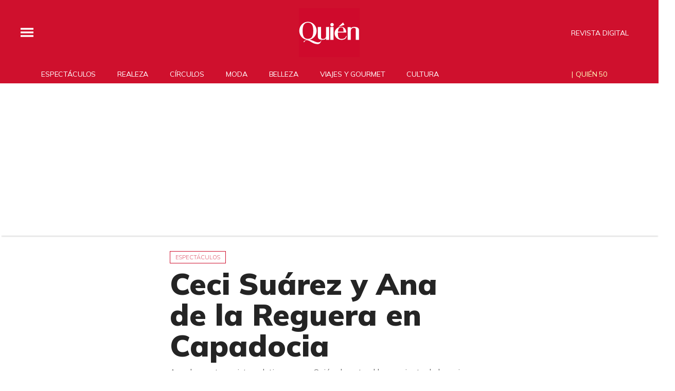

--- FILE ---
content_type: text/html;charset=UTF-8
request_url: https://www.quien.com/espectaculos/2008/02/21/presenta-ceci-suarez-la-serie-capadocia-1
body_size: 20180
content:
<!doctype html>
<html class="BlocksPage" lang="es">
 <head>
  <meta charset="UTF-8">
  <meta name="viewport" content="width=device-width, initial-scale=1, maximum-scale=5.0, user-scalable=yes">
  <title>Ceci Suárez y Ana de la Reguera en Capadocia</title>
  <meta name="description" content="Ayer las protogonistas platicaron con Quién durante el lanzamiento de la serie.">
  <meta name="keywords" content="null,Espectáculos">
  <link rel="canonical" href="https://www.quien.com/espectaculos/2008/02/21/presenta-ceci-suarez-la-serie-capadocia-1">
  <meta name="brightspot.contentId" content="00000157-5909-d109-af57-7f1f0cff0000">
  <meta name="especial" content="none">
  <link rel="amphtml" href="https://www.quien.com/espectaculos/2008/02/21/presenta-ceci-suarez-la-serie-capadocia-1?_amp=true"> 
  <meta name="robots" content="max-image-preview:large"> 
  <meta property="og:title" content="Ceci Suárez y Ana de la Reguera en Capadocia"> 
  <meta property="og:url" content="https://www.quien.com/espectaculos/2008/02/21/presenta-ceci-suarez-la-serie-capadocia-1"> 
  <meta property="og:image" content="https://cdn-3.expansion.mx/dims4/default/36ff978/2147483647/strip/true/crop/1000x525+0+71/resize/1200x630!/format/jpg/quality/80/?url=https%3A%2F%2Fcdn-3.expansion.mx%2F8f%2F7a%2F65de98574afc8ffc384f450a6918%2Fquienop.png"> 
  <meta property="og:image:url" content="https://cdn-3.expansion.mx/dims4/default/36ff978/2147483647/strip/true/crop/1000x525+0+71/resize/1200x630!/format/jpg/quality/80/?url=https%3A%2F%2Fcdn-3.expansion.mx%2F8f%2F7a%2F65de98574afc8ffc384f450a6918%2Fquienop.png"> 
  <meta property="og:image:secure_url" content="https://cdn-3.expansion.mx/dims4/default/36ff978/2147483647/strip/true/crop/1000x525+0+71/resize/1200x630!/format/jpg/quality/80/?url=https%3A%2F%2Fcdn-3.expansion.mx%2F8f%2F7a%2F65de98574afc8ffc384f450a6918%2Fquienop.png"> 
  <meta property="og:image:width" content="1200"> 
  <meta property="og:image:height" content="630"> 
  <meta property="og:image:type" content="image/png"> 
  <meta property="og:description" content="Ayer las protogonistas platicaron con Quién durante el lanzamiento de la serie."> 
  <meta property="og:site_name" content="Quién"> 
  <meta property="og:type" content="article"> 
  <meta property="article:published_time" content="2008-02-21T14:30:00"> 
  <meta property="article:modified_time" content="2008-02-21T14:30:00"> 
  <meta property="article:section" content="Espectáculos"> 
  <meta property="article:tag" content="Entretenimiento"> 
  <meta name="twitter:card" content="summary_large_image"> 
  <meta name="twitter:description" content="Ayer las protogonistas platicaron con Quién durante el lanzamiento de la serie."> 
  <meta name="twitter:site" content="@Quien"> 
  <meta name="twitter:title" content="Ceci Suárez y Ana de la Reguera en Capadocia"> 
  <meta property="fb:app_id" content="580735355658488"> 
  <link rel="apple-touch-icon" sizes="180x180" href="/apple-touch-icon.png">
  <link rel="icon" type="image/png" href="/favicon-32x32.png">
  <link rel="icon" type="image/png" href="/favicon-16x16.png">
  <meta property="nrbi:authors" content="GEX"> 
  <script type="application/ld+json">[{"@type":"Organization","name":"Quién","@context":"http://schema.org","url":"https://www.quien.com"},{"@type":"WebSite","potentialAction":{"query-input":"required name=search_term","@type":"SearchAction","target":"https://www.quien.com/busqueda?q={search_term}"},"name":"Quién","description":"Revista especializada en noticias de empresas, negocios, economía, mercados financieros, política, internacional y tecnología. Más de 50 años nos respaldan.","@context":"http://schema.org","url":"https://www.quien.com"}]</script> 
  <script type="application/ld+json">{"datePublished":"2008-02-21T14:30:00Z","contentReferenceTime":"2008-02-21T14:30:00Z","articleBody":"El miércoles 20 de febrero se realizó el estreno de la serie Capadocia que protagonizarán Ana de la Reguera y Cecilia Suárez. La serie, que será transmitida por la cadena HBO, trata sobre la historia de un grupo de mujeres encarceladas en un centro de readaptación femenino.La serie cuenta con la dirección de Carlos Carrera, Javier Patron y Peter Paul Ibarra. También actuarán Dolores Heredia, Juan Manuel Bernal, Giovanna Zacarías, Alejandro Camacho y Sofía Espinosa, quienes asistieron al evento. Checa la entrevista que Quien.com le realizó a Ceci Suárez y Ana de la Reguera.","@type":"Article","author":{"@type":"Person","name":null},"name":"Ceci Suárez y Ana de la Reguera en Capadocia","description":"Ayer las protogonistas platicaron con Quién durante el lanzamiento de la serie.","dateModified":"2008-02-21T14:30:00Z","@context":"https://schema.org","headline":"Ceci Suárez y Ana de la Reguera en Capadocia"}</script> 
  <script type="application/ld+json">{"itemListElement":[{"item":{"name":"Quién","@id":"https://www.quien.com"},"@type":"ListItem","position":1},{"item":{"name":"Espectáculos","@id":"https://www.quien.com/espectaculos"},"@type":"ListItem","position":2}],"@type":"BreadcrumbList","@id":"https://www.quien.com/espectaculos/2008/02/21/presenta-ceci-suarez-la-serie-capadocia-1","@context":"https://schema.org"}</script> 
  <meta name="brightspot.cached" content="true"> 
  <!-- The core Firebase JS SDK is always required and must be listed first --> 
  <!-- script src="https://www.gstatic.com/firebasejs/8.7.0/firebase-app.js" defer></script>
                  <script src="https://www.gstatic.com/firebasejs/8.7.0/firebase-messaging.js" defer></script>

                  <script src="https://www.gstatic.com/firebasejs/8.7.0/firebase-analytics.js" defer></script --> 
  <link rel="preload" href="https://cdn-3.expansion.mx/resource/0000016e-d155-dcec-a17e-dfddd98e0000/styleguide/skins/quien/All.min.91e6d3edc9a26d881509e2349d321a74.gz.css" as="style" onload="this.onload=null;this.rel='stylesheet'"> 
  <noscript>
   <link id="skincss" rel="stylesheet" href="https://cdn-3.expansion.mx/resource/0000016e-d155-dcec-a17e-dfddd98e0000/styleguide/skins/quien/All.min.91e6d3edc9a26d881509e2349d321a74.gz.css">
  </noscript> 
  <link rel="preload" href="https://fonts.googleapis.com/css2?family=Mulish:wght@200;400;700;900&amp;display=swap" as="style" onload="this.onload=null;this.rel='stylesheet'"> 
  <noscript>
   <link rel="stylesheet" href="https://fonts.googleapis.com/css2?family=Mulish:wght@200;400;700;900">
  </noscript> 
  <script>
                              !function(e,o,n,i){if(!e){e=e||{},window.permutive=e,e.q=[];var t=function(){return([1e7]+-1e3+-4e3+-8e3+-1e11).replace(/[018]/g,function(e){return(e^(window.crypto||window.msCrypto).getRandomValues(new Uint8Array(1))[0]&15>>e/4).toString(16)})};e.config=i||{},e.config.apiKey=o,e.config.workspaceId=n,e.config.environment=e.config.environment||"production",(window.crypto||window.msCrypto)&&(e.config.viewId=t());for(var g=["addon","identify","track","trigger","query","segment","segments","ready","on","once","user","consent"],r=0;r<g.length;r++){var w=g[r];e[w]=function(o){return function(){var n=Array.prototype.slice.call(arguments,0);e.q.push({functionName:o,arguments:n})}}(w)}}}(window.permutive,"eb802af8-7759-4745-8873-49ba11f12a42","db98341e-60fd-4a55-a2a2-9cdc1d6cb3f8",{"consentRequired": false});
                              window.googletag=window.googletag||{},window.googletag.cmd=window.googletag.cmd||[],window.googletag.cmd.push(function(){if(0===window.googletag.pubads().getTargeting("permutive").length){var e=window.localStorage.getItem("_pdfps");window.googletag.pubads().setTargeting("permutive",e?JSON.parse(e):[]);var o=window.localStorage.getItem("permutive-id");o&&(window.googletag.pubads().setTargeting("puid",o),window.googletag.pubads().setTargeting("ptime",Date.now().toString())),window.permutive.config.viewId&&window.googletag.pubads().setTargeting("prmtvvid",window.permutive.config.viewId),window.permutive.config.workspaceId&&window.googletag.pubads().setTargeting("prmtvwid",window.permutive.config.workspaceId)}});
                              permutive.addon('web',{
                                "page": {
                                    "article": {
                                        "authors": ,
                                        "brand": "",
                                        "keywords": ,
                                        "section": "Espectáculos",
                                        "subtitle": "Ayer las protogonistas platicaron con Quién durante el lanzamiento de la serie.",
                                        "tags": ["Entretenimiento"]
                                    }
                                }
                            });
                          </script> 
  <script async src="https://db98341e-60fd-4a55-a2a2-9cdc1d6cb3f8.edge.permutive.app/db98341e-60fd-4a55-a2a2-9cdc1d6cb3f8-web.js"></script> 
  <script src="https://cdn-3.expansion.mx/resource/0000016e-d155-dcec-a17e-dfddd98e0000/styleguide/All.min.92ee8df5a080b382ace467b575e72680.gz.js" defer></script> 
  <script>
                      imaTagUrl="https://pubads.g.doubleclick.net/gampad/ads?iu=/72776159/QuienVideo&description_url=https%3A%2F%2Fwww.quien.com%2F&tfcd=0&npa=0&sz=640x360%7C640x480&gdfp_req=1&output=vast&unviewed_position_start=1&env=vp&impl=s&correlator=[timestamp]"
                    </script> 
  <style>.Page-above {
    z-index: 2;
    position: relative;
}
.GoogleDfpAd-wrap {
	z-index: 4;
}
.oop .GoogleDfpAd-wrap {
    visibility: hidden;
}
.InfographEmbed img {
    max-width: 100%;
}
[data-sticky-ad] {
	max-width: 100%;
    width: 100%;
}

[data-sticky-ad] .GoogleDfpAd-wrap {
    margin: 0;
    padding: 0;
}

[data-sticky-ad] [data-sticky-ad-closebtn].show {
    z-index: 5;
    right: 3%;
}
.YouTubeVideoPlayer:not([data-aspect-ratio]), .YouTubeVideoPlayer[data-aspect-ratio='16x9'] {
    position: relative;
}
.sidebar .GoogleDfpAd-wrap, .BlocksPage-aside .GoogleDfpAd-wrap {
    height: fit-content;
}

@media only screen and (min-width: 1024px){
    
    .BlocksPage-above .GoogleDfpAd-wrap[data-module] {
    min-height:276px;
    display: flex;
    justify-content: center;
    align-content: center;
    flex-wrap: wrap;
}
}
    
@media only screen and (max-width: 767px){
    
    .BlocksPage-above .GoogleDfpAd-wrap[data-module] {
    min-height:150px;
    display: flex;
    justify-content: center;
    align-content: center;
    flex-wrap: wrap;
    }
    }</style> 
  <style>.TwoColumnContainer-columnTwo .MagazinePromo {
    background-color: #a5e0ee;
    text-align: center;
}



.TwoColumnContainer-columnTwo .MagazinePromo-media img {
    max-width: 50%;
}

.TwoColumnContainer-columnOne .NewsletterListForm-head {
    margin-bottom: 20px;
}

.TwoColumnContainer .ArticleNewsletterForm-description {
    font-size: 18px;
}

.TwoColumnContainer [data-container-modulewell]>[data-module].ArticleNewsletterForm {
    width: 80%;
    padding: 0;
    margin: 20px auto;
}

.TwoColumnContainer-columnOne section.NewsletterListForm {
    display: flex;
    justify-content: center;
}

.TwoColumnContainer [data-container-modulewell]>.ArticleNewsletterForm[data-module], .TwoColumnContainer [data-container-modulewell]>.ArticleNewsletterForm[data-module]>[data-module-contents] {
    background-color: transparent !important;
}

/*nativeAds Home*/
/*native ads override for advertising*/
[class*="PromoList"]  span.GoogleDfpAd-label {
    display: none;
}

[class*="PromoList"]  .GoogleDfpAd-wrap, [class*="PromoList"]  .GoogleDfpAd-wrap .GoogleDfpAd {
    background-color: inherit;
    margin: 0;
    padding: 0;
}

.RichTextArticleBody {
    max-width: 580px;
    margin: auto;
}

@media screen and (max-width: 667px) {
    .RichTextArticleBody {
        padding: 0 15px;
    }
}</style> 
  <style>.widgetMC {
    padding: 16px;
    max-width: 640px;
    margin: 0 auto 20px;
    background: #ededed;
    border-radius: 8px;
}

.widgetMC form {
    padding: 20px 15%;
}

aside form#subscribeFormSidebar, aside form#subscribeFormSideBar {
    padding: 20px 5%;
}

.widget-description {
    font-family: 'Work Sans','Helvetica Neue',Arial,Helvetica,sans-serif;
    color: #555;
    font-weight: 700;
    text-align: center;
    line-height: 1.3;
    margin: 0px 4px 25px;
    font-size: 1.1rem;
}

.widgetMC input[type="text"] {
    background-color: #fff;
    font-size: 1rem;
    line-height: 20px;
    width: 100%;
    outline: 0;
    border-radius: 8px;
    padding: 8px 12px;
    border: 1px solid #c4c8cd;
    margin-bottom: 16px;
}

.widgetMC [name=submitButton] {
    background-color: #ed1c24;
    color: #ffffff;
    border: 0;
    border-radius: 24px;
    font-weight: 600;
    font-size: 14px;
    line-height: 20px;
    padding: 8px 24px;
    text-transform: none;
    transition: .3s all;
    width: 100%;
}

@media screen and (max-width: 1024px){

.widgetMC {
    margin: 0 -24px;
    }
}

.widgetMC .form-label {
    font-family: sans-serif;
    margin: 0px auto 10px;
    display: block;
    text-align: center;
    color: #ff6b00;
}

.widgetMC [name='subscribeFormMessage'] {
    color: #009d00;
    font-family: sans-serif;
    text-align: center;
    display: block;
}</style> 
  <style>/* above the fold */
body {
    margin: 0;
}

ul {
    list-style-type: none;
    padding: 0;
    margin: 0;
}
a {
    color: #000;
    text-decoration: none;
}

.oop .GoogleDfpAd-wrap {
    visibility: hidden;
    font-size: 0;
}

[class*="Page-header"] {
    display: flex;
    flex-wrap: wrap;
    align-items: center;
    min-width: 100%;
    z-index: 10;
}
.Page-topNavigation .Navigation {
    display: flex;
}

.Page-topNavigation {
    justify-content: center;
    display: flex;
    width: 100%;
}

[class*="topNavigation"] .Navigation-items {
    display: flex;
    justify-content: center;
    width: 100%;
}


.NavigationItem-text-link {
    font-size: 14px;
    font-weight: 400;
    padding: 8px;
    text-decoration: none;
}
.centerNavigation {
    align-items: center;
    display: flex;
    justify-content: center;
    position: relative;
    width: 100%;
    max-width: 1200px;
    padding: 16px 0;
}
[class*="Page-logo"] {
    display: flex;
    justify-content: center;
}
.Navigation {
    width: 100%;
}
[class*="Page-secondNavigationWrapper"] {
    align-items: center;
    display: flex;
    flex-flow: row;
    justify-content: end;
    position: absolute;
    right: 0;
}
[class*="Page-secondNavigationWrapper"] form[class*="Page-search"] {
    display: none;
}
[class*="Page-logo"] {
    animation: none !important;
    display: flex;
    justify-content: center;
}
[class*="Page-wrapperNavigationOverlay"] {
    display: none;
}
[class*="Page-downNavigation"] {
    max-width: 100%;
    width: 100%;
    justify-content: flex-start;
    list-style-type: none;
    margin: 0;
    padding: 0 24px;
    display: flex;
    align-items: center;
}
[class*="Page-downNavigation"] .Navigation-items {
    display: flex;
    width: 100%;
    align-items: center;
}
/*End Above the fold */

/* fix para el ícono de Twitter ahora X en autor */
.ArticleAuthor a.icon-twitter:before,
.AuthorPage-twitterName a.icon-twitter:before{
content: "";
background-image: url(https://cdn-3.expansion.mx/09/84/b62435ba41a98271b3ecbb0e240e/logo-x-white.jpg);
background-size: cover;
display: inline-block;
height: 25px;
width: 25px;}

.BlocksPage-header {
z-index: 9999;}


/* video viralize- bajo el primer bloque */
.first-block-below {
    max-width: 580px;
    width: 100%;
    margin: 0 auto;
    padding: 40px 0;
    transform: translateX(-20px);
}

@media only screen and (max-width: 768px){
    .first-block-below {
        padding: 40px 16px;
        transform: translateX(-0px);
    }
}

/* Header-footer ajustes a Navigation */
@media only screen and (max-width: 768px){
    [class*="Page-footer"] [class*="Page-footerNavigation"] .Navigation-items {
    width: 100%;
}

[class*="Page-footer"] .Page-richTextDisclaimer {
    display: flex;
    flex-direction: column;
}

[class*="Page-footer"] .flex-small>div nav {
    display: inline-block;
}

[class*="Page-footer"] .flex-small>div nav ul {
    display: flex;
    flex-direction: column;
    justify-content: center;
    text-align: center;
}
    [class*='-footerNavigation'] .Navigation-items-item {
    justify-content: center;
}

footer .flex-small [class*="-footerNavigation"] .Navigation-items .Navigation-items-item .NavigationItem a.NavigationItem-text-link[href] {
    font-size: 14px !important;
    justify-content: center;
    margin: 0 auto 12px;
}
}

/* fix remueve padding de Tagabstract */

[class*='Promo'] [class*='-category'],
[class*='Promo'] [class*='-category'] a {
 padding: 0;
}</style> 
  <style>.LiveArticlePage-main {
    width: 100%;
    max-width: 100%;
}

.ArticleLiveFilterControls {
    text-align: right;
    width: 100%;
}

select#filter {
    color: #808284;
    font-weight: bold;
    text-transform: uppercase;
    font-size: 11.2px;
    padding: 4px 8px;
    margin-left: 8px;
}</style> 
  <style>/*ADS*/
.GoogleDfpAd-wrap {

    margin: 20px 0;
}
.GoogleDfpAd-wrap {
   background:none !important;   
}
.oop .GoogleDfpAd-wrap {
    border: 0;
}
.oop .GoogleDfpAd-label {
    display: none;
}
.ArticlePage-below .GoogleDfpAd-wrap:first-child {
    background-color: #0000!important;
    border: none;
}

/* instagram */

.InstagramUrl {
    max-width: 500px;
    margin: auto;
}

.InstagramEmbed {
    display: flex;
    justify-content: center;
}


@media screen and (max-device-width:425px){

.BlocksPage-layoutWrap iframe { /* width:340px; */ } }

@media screen and (max-width: 425px) {

iframe#\33 347412_1620923955086 {

height: 240px

}
}
</style> 
  <style>/*Logo temporal*/[class$="Page-logo"]>a {
    background: url('https://cdn-3.expansion.mx/c9/b2/027635e0406e8840c1dd7f6ee733/quienblanco.svg');
    background-size: contain;
    background-repeat: no-repeat;
}

[class$="Page-logo"]>a .PageLogo-image{
opacity:0;}


/*si se usa todas las páginas página*/
.GoogleDfpAd-label {
    display: none !important;
}

/*Ya no se usa esta en el css principal (se tienen otros valores)*/
[class*="CardGrid"] .GoogleDfpAd-wrap {
    background: inherit;
    padding: 15px 0;
}

/*New Home fixes*/

/*Ya no se usa line-height: 1.4e actual es de 1.1*/
.Page-main .BasicPromo-category {
	line-height: 1.4em;
}

/*padding: margin: 0 -10px actual*/
.Page-main .TwoColumnContainer .Tabs {
    margin-bottom: 0;
    padding: 0 15px;
}

/*el margin-top actual es -15px*/
.Page-main .MagazinePromo-media {
	margin-top: 15px;
}

/*si se esta usando*/
.Page-main [data-modulewell] .ArticleNewsletterForm-title {
	display: block;
    width: auto;
    margin: 45px auto 10px;
    position: relative;
    padding: 5px 0;
}

.Page-main .ArticleNewsletterForm-title:after{
    content: '';
    height: 1px;
    background: #242424;
    position: absolute;
    bottom: 0;
    width: 38%;
    left: 31%;
}

/*si se usa*/
.Page-main .ArticleNewsletterForm-description {
	text-align: center;
}

/*Si se usa*/
.Page-main .ArticleNewsletterForm-form {
	flex-direction: column;
}

/*Si se usa*/
.Page-main .ArticleNewsletterForm-items, 
.Page-main .ArticleNewsletterForm-buttons{
	flex: 1;
}

/*Si se usa*/
.Page-main .ArticleNewsletterForm .EmailInput-input {
    text-align: center;
    margin-bottom: 20px;
    border: 1px solid #eac7ca;
}

/*SI SE USA*/
label.CaptchaInput-label {
    display:none;
}
/*no se utiliza*/
.Page-main .MagazinePromo[data-promo-type="gallery"] img {
    max-width: 100%;
    margin-top: 88px;
}

/*no se usa se usa otra clase*/
.Page-main .MagazinePromo[data-promo-type="gallery"] h3.MagazinePromo-title {
	text-align:center;
}
/*no se usa*/
.BlocksPage-brand .Link, .BlocksPage-brand a {
    font-size: 16px;
    margin: 0 0 15px;
}/*no se usa no encontré un span dentro del div en mosaicpromo-info*/
.MosaicPromo-info > span {
    display: none;
}/*no se usa */
.MosaicPromo-branded {
    margin: 10px 0 15px;
}/*no se usa */
.MosaicPromo-branded .Link, .MosaicPromo-branded a {
    color: #555;
    font-family: 'Avenir Roman',Helvetica,Arial,sans-serif;
    font-size: 14px;
}/*no se usa */
.MosaicPromo-branded .Link .Disclosure, .MosaicPromo-branded a .Disclosure {
    margin-right: 5px;
}/*no se usa */
.MosaicPromo-branded .Link .BrandText, .MosaicPromo-branded a .BrandText {
    color: #cf102d;
}/*No se usa*/
.RichTextModule-items iframe{max-width: 100%;}
/*No encontré video-containet*/
.video-container{position: relative; padding-bottom: 56.25%; padding-top: 30px; height: 0; overflow: hidden; text-align: center;}
/*No encontré video-containet*/
.video-container iframe{max-width: 100%; position: absolute; top: 0; left: 0; width: 100%; height: 100%; text-align: center margin: auto;}

/*no se usa box*/
.RichTextModule-items .box{max-width: 1200px; text-align: center; margin: 0 auto;margin-bottom: 20px;}

/*no se usa no se localizó magazinepromo-title*/
h3.MagazinePromo-title {
text-align:center;
}

/*No lo localicé en la página*/
.GalleryPage-overlayView-slide .GallerySlideFullView-media img {
    max-height: fit-content;
}

/*Page Video promo lead*/
/*no se usa*/
.Page-pageLead .VideoPromo-info {
    background: #ccc;
}
/*no se usa*/
.Page-pageLead .VideoPromo-description a, .VideoPromo-title a {
    color: #333;
}
/*no se usa*/
.Page-pageLead .VideoPromo-content {
    top: 0;
    width: 100%;
    height: auto;
    padding: 0;
}

.Page-pageLead .VideoPromo-container {
    min-height: auto;
}
/*no se usa*/
.Page-pageLead .VideoPromo {
    min-height: 480px;
}

@media only screen and (min-width: 1024px){
.ArticlePageBasic[data-has-scrolled=true] .ArticlePageBasic-logo, .ArticlePageBasic[data-smallheader] .ArticlePageBasic-logo, .ArticlePage[data-has-scrolled=true] .ArticlePage-logo, .ArticlePage[data-smallheader] .ArticlePage-logo, .AuthenticationPage[data-has-scrolled=true] .AuthenticationPage-logo, .AuthenticationPage[data-smallheader] .AuthenticationPage-logo, .AuthorPage[data-has-scrolled=true] .AuthorPage-logo, .AuthorPage[data-smallheader] .AuthorPage-logo, .BlocksPage[data-has-scrolled=true] .BlocksPage-logo, .BlocksPage[data-smallheader] .BlocksPage-logo, .FourOhFourPage[data-has-scrolled=true] .FourOhFourPage-logo, .FourOhFourPage[data-smallheader] .FourOhFourPage-logo, .GalleryPage[data-has-scrolled=true] .GalleryPage-logo, .GalleryPage[data-smallheader] .GalleryPage-logo, .InfographPage[data-has-scrolled=true] .InfographPage-logo, .InfographPage[data-smallheader] .InfographPage-logo, .ListiclePage[data-has-scrolled=true] .ListiclePage-logo, .ListiclePage[data-smallheader] .ListiclePage-logo, .LiveArticlePage[data-has-scrolled=true] .LiveArticlePage-logo, .LiveArticlePage[data-smallheader] .LiveArticlePage-logo, .PageLite[data-has-scrolled=true] .PageLite-logo, .PageLite[data-smallheader] .PageLite-logo, .Page[data-has-scrolled=true] .Page-logo, .Page[data-smallheader] .Page-logo, .PreviewPage[data-has-scrolled=true] .PreviewPage-logo, .PreviewPage[data-smallheader] .PreviewPage-logo, .SearchResultsPage[data-has-scrolled=true] .SearchResultsPage-logo, .SearchResultsPage[data-smallheader] .SearchResultsPage-logo, .UserProfilePage[data-has-scrolled=true] .UserProfilePage-logo, .UserProfilePage[data-smallheader] .UserProfilePage-logo, .VideoPage[data-has-scrolled=true] .VideoPage-logo, .VideoPage[data-smallheader] .VideoPage-logo {
    filter: none;
    }}

@media only screen and (max-width: 567px), only screen and (min-width: 568px) and (max-width: 767px), only screen and (min-width: 768px) and (max-width: 1023px){
.ArticlePage-logo img, .ArticlePageBasic-logo img, .AuthenticationPage-logo img, .AuthorPage-logo img, .BlocksPage-logo img, .FourOhFourPage-logo img, .GalleryPage-logo img, .InfographPage-logo img, .ListiclePage-logo img, .LiveArticlePage-logo img, .Page-logo img, .PageLite-logo img, .PreviewPage-logo img, .SearchResultsPage-logo img, .UserProfilePage-logo img, .VideoPage-logo img {
    filter: none;
}
}

/*se esta usando
.Navigation-items {
margin: 0 0 0 40px;
}*/

@media only screen and (max-width: 768px) {

.BlocksPage-above .GoogleDfpAd-wrap {
  max-height: 125px;
}
    
.Page-above .GoogleDfpAd-wrap {
  max-height: 125px;
}
 
}

@media only screen and (min-width: 1024px){
.Navigation-items-item {
    margin-right: 10px;
    }
 .BlocksPage-below .MagazinePromo {
    display:none;
    }
}
    
aside.ArticleFurtherViewing {
display:none;}   

.grecaptcha-badge {
   visibility: hidden !important;
}

/* Google Ad Fixes */
@media only screen and (max-width: 768px) {

[data-sticky-ad] .GoogleDfpAd-wrap {
    height: auto !important;
    z-index: 11;
    max-height: 310px!important;
    min-height: 50px;
    box-sizing: border-box;
    opacity: 1!important;
    background-image: none!important;
    background-color: #fff !important;
    box-shadow: 0 0 5px 0 rgba(0,0,0,0.2)!important;
    margin-bottom: 0!important;
    padding: 6px 0;
}

[data-sticky-ad] [data-sticky-ad-closebtn].show {
    background-size: 10px 10px;
    background-position: 9px;
    background-color: #fff;
    background-repeat: no-repeat;
    background-image: url('https://cdn-3.expansion.mx/3b/e8/9cdc6f944e0e951654a99ff6c43d/x.svg');
    border: none;
    border-radius: 12px 0 0 0;
    right: 14px;
    width: 28px;
    height: 28px;
    top: 8px;
    z-index: 1000;
}

[data-sticky-ad] [data-sticky-ad-closebtn]:before {
    content: '';
}
}
/** End of Google Ad fixes **/


@media screen and (max-width: 767px){
[class*="-logo"] {
    transform: translateY(0px) !important;
    }
    
    .Page-header [data-page-header-pagetoggle] {
    bottom: 10px !important;
    }

}


.BasicPromo-category a,
.LargePromo-category a,
.BlocksPage-sectionLabel{
  font-weight: 600;
}

.BlocksPage-dateModified, .BlocksPage-datePublished {
  font-weight: 600;
  color:#666;
}

/* a.link, <ul> and <li> styles */

.BlocksPage .blocks ul {
  margin:0;
}

.BlocksPage .blocks ul li {
  margin: 1em;
  font-family: Georgia,Times,san-serif;
  font-size: 19px;
  margin-top: 0;
  line-height: 1.6;
}

/*.BlocksPage-layoutWrap a.Link {    
  text-decoration: underline;
}*/

.GalleryPage a.Link, .MediumPagePromo-category a {
  color: #cf102d;
  font-weight:700;
}

.MediumPagePromo-items {
display:none}

.FullPagePromo-title {
    font-weight: 700;
    font-family: Mulish,sans-serif;
}

@media only screen and (max-width: 567px), only screen and (min-width: 568px) and (max-width: 767px){
    .FullPagePromo-info {
        margin: 0 0 40px 0;
    	padding: 5px 10px;
    }
}

.BasicPromo-branded a{
color: #cf102d}

/*Quotes*/ 

.Quote blockquote:before {
    content: open-quote;
    transform: translateY(0);
    font-size: 2em;
    display: inline-block;
    margin-top: 0;
    vertical-align: baseline;
}

.Quote blockquote:after {
  content: close-quote;
  transform: translateY(0);
  vertical-align: middle;
  font-size: 2em;
  display: inline-block;
}

/* End of Quotes fix */


/* X logo */

.ActionBar-items-item .icon-twitter:before {
    content: '';
    background-image: url(https://cdn-3.expansion.mx/09/84/b62435ba41a98271b3ecbb0e240e/logo-x-white.jpg);
    background-size: cover;
    width: 30px;
    display: block;
    height: 30px;
}

.SocialLink[data-social-service=twitter]:before {
    content: '';
    background-image: url(https://cdn-3.expansion.mx/18/17/10cfe52c48768850cff69637d9f6/twitterquien.png);
    background-size: cover;
    width: 20px;
    display: block;
    height: 20px;
    border-radius: 50%;
}

footer .SocialLink[data-social-service=twitter]:before {
    content: '';
    background-image: url(https://cdn-3.expansion.mx/18/17/10cfe52c48768850cff69637d9f6/twitterquien.png);
    background-size: cover;
    width: 30px;
    display: block;
    height: 30px;
    border-radius: 50%;
    line-height: 1;
    margin-top: 12px;
}

footer li.SocialBar-items-item:first-child {
    margin-right: 13px;
}

header .SocialLink[data-social-service=twitter]:before {
    content: '';
    background-image: url(https://cdn-3.expansion.mx/18/17/10cfe52c48768850cff69637d9f6/twitterquien.png);
    background-size: cover;
    width: 26px;
    display: block;
    height: 26px;
    border-radius: 50%;
    line-height: 1;
    margin-top: 2px;
}

header .SocialLink:before {
    font-size:1.1em;
}

header li.SocialBar-items-item:first-child {
    margin-right: 12px;
}


@media screen and (max-width:667px){
    .RichTextArticleBody iframe{
      width: 100%;
    }  
  }</style> 
  <style>body.BlocksPage-body.no-user {
    font-size: 16px;
    background: #fff;
    color: #242424;
}

.oop {
    position: absolute;
}

.InstagramUrl iframe {
    min-height: 671px;
    max-height: 100%;
    position: relative;
}

.ArticlePage *, .ArticlePageBasic *, .ArticleRichV2 *, .AuthenticationPage *, .AuthorPage *, .BlocksPage *, .FourOhFourPage *, .GalleryPage *, .InfographPage *, .ListiclePage *, .LiveArticlePage *, .Page *, .PageAbstract *, .PageLite *, .PreviewPage *, .Quote, .SearchResultsPage *, .UserProfilePage *, .VideoPage * {
    text-shadow: 1px 1px 1px rgba(0, 0, 0, .004);
    text-rendering: optimizeLegibility;
    -webkit-font-smoothing: antialiased;
    box-sizing: border-box;
}

.BlocksPage .BlocksPage-byline {
    display: -ms-flexbox;
    display: flex;
}

.BlocksPage-byline {
    font-weight: 700;
    width: auto;
    margin: 0 auto 10px 0;
    line-height: 22px;
}

html {
    font-family: sans-serif;
    -ms-text-size-adjust: 100%;
    -webkit-text-size-adjust: 100%;
}

.centerNavigation [class*=Page-navigationOverlay] [class*=Page-navigation] .NavigationItem-text a {
    color: #242424;
} 

@media only screen and (max-width: 768px) {
    
    
.ArticlePage-header, .ArticlePageBasic-header, .ArticleRichV2-header, .AuthenticationPage-header, .AuthorPage-header, .BlocksPage-header, .FourOhFourPage-header, .GalleryPage-header, .InfographPage-header, .ListiclePage-header, .LiveArticlePage-header, .Page-header, .PageLite-header, .PreviewPage-header, .SearchResultsPage-header, .UserProfilePage-header, .VideoPage-header {
    background: #cf102d;
    border-bottom: 0;
}

[class*=Page]:not([data-has-scrolled=true]):not([data-smallheader]) [class*=Page-logo] img {
    height: 50px;
    width: auto;
}
    
   

.BlocksPage-secondNavigation {
    margin-left: 16px;
}

ul.Navigation-items {
    list-style-type: none;
    margin: 0;
    padding: 0;
    font-family: 'Open Sans', 'Helvetica Neue', Arial, Helvetica, sans-serif;
}

.Navigation-items-item {
    padding: 0 20px;
}

[class*=Page-downNavigation] .Navigation-items {
    -ms-flex-pack: start;
    justify-content: flex-start;
    padding: 0 24px;
}

[class*=Page-downNavigation] .Navigation-items-item .NavigationItem-text-link {
    font-size: 14px;
}

a.NavigationItem-text-link {
        display: block;
        font-size: .7em;
        text-decoration: none;
        color: #fff;
    text-transform: uppercase;
}

.BlocksPage-layoutWrap {
    padding-left: 0;
    padding-right: 0;
    padding-top: 10px;
    padding-bottom: 10px;
}

.BlocksPage .ArticleFurtherViewing, .BlocksPage .BlocksArticleBody-items.BlockWrap, .BlocksPage .mainWrap, .BlocksPage-below, .BlocksPage-tags {
    padding-left: 20px;
    padding-right: 20px;
}

.BasicPromo-category a, .LargePromo-category a, .BlocksPage-sectionLabel {
    font-weight: 600;
}

.ArticlePage-sectionLabel, .ArticlePageBasic-sectionLabel, .BlocksPage-sectionLabel, .InfographPage-sectionLabel {
    color: #cf102d;
    font-family: Mulish, sans-serif;
    font-weight: 200;
    font-size: 12px;
    font-style: normal;
    text-transform: uppercase;
}

.ArticlePage-sectionLabel a.Link, .ArticlePageBasic-sectionLabel a.Link, .BlocksPage-sectionLabel a.Link, .InfographPage-sectionLabel a.Link {
    color: #cf102d;
    font-size: .8rem;
    padding: 4px 10px;
    border: 1px solid #cf102d;
    display: inline-block;
    position: relative;
    text-decoration: none;
}

.BlocksPage-headline {
    display: inline-block;
    margin-top: 10px;
    margin-bottom: 0;
    line-height: 1;
    font-weight: 900;
    font-size: 28px;
    font-family: Mulish, sans-serif;
}

.BlocksPage-subHeadline {
    color: #666;
    font-size: 16px;
    line-height: 1.4285em;
    font-family: Mulish, sans-serif;
    font-weight: 400;
    padding: 10px 0;
    margin-bottom: 10px;
}

.BlocksPage-bar {
    display: -ms-flexbox;
    display: flex;
    -ms-flex-pack: justify;
    justify-content: space-between;
    -ms-flex-align: center;
    align-items: center;
    margin-bottom: 10px;
}

.ActionBar {
    -ms-flex-align: center;
    align-items: center;
    display: -ms-flexbox;
    display: flex;
    margin: 5px 0;
}

.ActionBar-items {
    -ms-flex-pack: center;
    justify-content: center;
        display: -ms-flexbox;
    display: flex;
    -ms-flex-wrap: wrap;
    flex-wrap: wrap;
    padding: 0;
    margin: 0;
}

.ActionBar-items-item a {
    background-color: #555;
    display: inline-block;
    font-size: 12px;
    margin-right: 5px;
    line-height: 30px;
    height: 30px;
    width: 30px;
    color: #fff;
    text-align: center;
    text-decoration: none;
    overflow: hidden;
}

.ArticleLeadFigure img, .Figure img, .FigureHighPriority img, .FigureUnconstrained img, .GexPromo img {
    display: block;
    width: 100%;
    height: auto;
    max-width: 100%;
}

.ArticleLeadFigure, .Figure, .FigureHighPriority, .FigureUnconstrained, .GexPromo {
    padding: 0;
    margin-left: 0;
    margin-right: 0;
}

    [data-sticky-ad] .GoogleDfpAd-wrap {
        height: 100px;
    }
   [data-sticky-ad] .GoogleDfpAd-wrap .GoogleDfpAd {
    line-height: inherit;
}
    .BlocksPage-above .GoogleDfpAd-wrap[data-module] {
    margin: 0 auto;
    box-shadow: 1px 4px 2px -2px rgba(36, 36, 36, .15);
    z-index: 9;
}
}

@media only screen and (min-width: 1024px){
    
    .BlocksPage-above .GoogleDfpAd-wrap[data-module] {
    min-height:276px;
    display: flex;
    justify-content: center;
    align-content: center;
    flex-wrap: wrap;
    margin: 0 auto;
    box-shadow: 1px 4px 2px -2px rgba(36, 36, 36, .15);
    z-index: 9;
}

.GoogleDfpAd-wrap .is-dfp.GoogleDfpAd {
    min-height: 276px;
    width: 100%;
}
    }    
.TallCardCarousel[data-columns="1"] .TallCardCarousel-items.flickity-enabled.is-draggable .flickity-viewport {
    min-height: 677px;
    }

    .TilesList-items.flickity-enabled.is-draggable .flickity-viewport {
    min-height: 240px;
}
    .TilesList[data-columns="4"] .TilesList-items.flickity-enabled.is-draggable .flickity-viewport {
    min-height: 308px;
}


@media only screen and (max-width: 768px){
    .TilesList-items.flickity-enabled.is-draggable .flickity-viewport {
    min-height: 178px;
}
}

/*CLS*/

aside .GoogleDfpAd-wrap {
    min-height: 640px;
    display: flex;
    flex-direction: column;
    align-items: center;
    justify-content: center;
}

.BlocksPage-centerNavigation.centerNavigation {
    -ms-flex-flow: row;
    flex-flow: row;
    margin: 0 auto;
    margin-left: 0;
}

header.BlocksPage-header {
    background-color: #cf102d;
    margin-bottom: 0;
    -ms-flex-pack: center;
    justify-content: center;
    padding-left: calc((100% - 1200px) / 2);
    padding-right: calc((100% - 1200px) / 2);
}

.BlocksPage:not([data-has-scrolled=true]):not([data-smallheader]) .BlocksPage-logo{
    height:auto;
    align-items: center;
    position: relative;
    margin: 0 auto;
}


[class*=Page]:not([data-has-scrolled=true]):not([data-smallheader]) [class*=Page-logo] img {
    height: 50px;
    width: auto;
}

.BlocksPage-secondNavigationWrapper [class*=Page-secondNavigation] {
    margin-left: 16px;
}

[class*=Page-downNavigation] .Navigation-items {
    -ms-flex-pack: start;
    justify-content: flex-start;
    display: -ms-flexbox;
    display: flex;
    -ms-flex-positive: 1;
    flex-grow: 1;
}

[class*=Page-downNavigation] li.Navigation-items-item {
    display: -ms-flexbox;
    display: flex;
}
[class*=Page-downNavigation] .NavigationItem {
    font-family: Mulish, sans-serif;
    font-weight: 400;
    font-size: 14px;
}

[class*=Page-downNavigation] .NavigationItem-text {
    display: -ms-flexbox;
    display: flex;
    -ms-flex-align: center;
    align-items: center;
    white-space: nowrap;
    text-transform:uppercase;
}

.centerNavigation .NavigationItem-text a.NavigationItem-text-link {
        color: #fff;
        text-decoration: none;
        display: -ms-flexbox;
        display: flex;
        -ms-flex-align: center;
        align-items: center;
        position: relative;
}

    .Navigation {
        display: -ms-flexbox;
        display: flex;
        -ms-flex-align: center;
        align-items: center;
        height: 100%;
    }

[class*=Page-downNavigation] ul.Navigation-items {
        overflow-x: scroll;
}

.NavigationItem-text {
    text-transform: uppercase;
}

[class*=Page-downNavigation] .Navigation-items-item .NavigationItem-text-link {
    font-style: normal;
    line-height: 19px;
    letter-spacing: -.01em;
    padding: 8px 16px;
    }


@media only screen and (min-width: 1024px) {
    .BlocksPage-header {
        width: 100%;
        margin: 0 auto;
        padding: 0;
    }

    .BlocksPage-centerNavigation.centerNavigation {
    -ms-flex-flow: row;
    flex-flow: row;
    margin: 0 auto;
    margin-left: 0;
}

header.BlocksPage-header {
    background-color: #cf102d;
    margin-bottom: 0;
    -ms-flex-pack: center;
    justify-content: center;
    padding-left: calc((100% - 1200px) / 2);
    padding-right: calc((100% - 1200px) / 2);
}

.BlocksPage:not([data-has-scrolled=true]):not([data-smallheader]) .BlocksPage-logo{
    height:95px;
    align-items: center;
    position: relative;
    margin: 0 auto;
}

[class$="Page-logo"]>a {
    display: block;
}

[data-has-scrolled=false] .centerNavigation [class*=Page-logo] {
    padding: 24px 0;
}


.BlocksPage-secondNavigationWrapper [class*=Page-secondNavigation] {
    margin-left: 16px;
}

.Navigation-items {
    -ms-flex-pack: start;
    justify-content: flex-start;
    display: -ms-flexbox;
    display: flex;
    -ms-flex-positive: 1;
    flex-grow: 1;
}

li.Navigation-items-item {
    display: -ms-flexbox;
    display: flex;
}
.NavigationItem {
    font-family: Mulish, sans-serif;
    font-weight: 400;
    font-size: 14px;
}

.NavigationItem-text {
    display: -ms-flexbox;
    display: flex;
    -ms-flex-align: center;
    align-items: center;
    white-space: nowrap;
    text-transform:uppercase;
}

a.NavigationItem-text-link {
        color: #fff;
        text-decoration: none;
        display: -ms-flexbox;
        display: flex;
        -ms-flex-align: center;
        align-items: center;
        position: relative;
}

    .Navigation {
        display: -ms-flexbox;
        display: flex;
        -ms-flex-align: center;
        align-items: center;
        height: 100%;
    }

[class*=Page-downNavigation] ul.Navigation-items {
        overflow-x: scroll;
}

.NavigationItem-text {
    text-transform: uppercase;
}

[class*=Page-downNavigation] .Navigation-items-item .NavigationItem-text-link {
    font-size: 1.1vw;
    font-style: normal;
    line-height: 19px;
    letter-spacing: -.01em;
    padding: 8px 16px;
    }
    
.BlocksPage .BlocksArticleFirstItem, .BlocksPage .first-block, .BlocksPage-aside+.BlocksPage-mainHead {
        box-sizing: border-box;
        min-width: inherit;
        -ms-flex-preferred-size: 580px;
        flex-basis: 580px;
        text-align: left;
        display: inline-block;
        vertical-align: top;
        margin-left: auto;
    }

}


@media only screen and (min-width: 1280px) {
    .BlocksPage-header {
        padding-left: calc((100% - 1200px) / 2);
        padding-right: calc((100% - 1200px) / 2);
    }
}

@media only screen and (min-width: 1024px) {
    .BlocksPage-layoutWrap {
        padding-left: 0;
        padding-right: 0;
        -ms-flex-direction: column;
        flex-direction: column;
    }
    .ArticlePage-layoutWrap, .ArticlePageBasic-layoutWrap, .ArticleRichV2-layoutWrap, .BlocksPage-layoutWrap, .InfographPage-layoutWrap, .ListiclePage-layoutWrap, .LiveArticlePage-layoutWrap {
        display: -ms-flexbox;
        display: flex;
    }
        .ArticlePage-layoutWrap, .ArticlePageBasic-layoutWrap, .ArticleRichV2-layoutWrap, .BlocksPage-layoutWrap, .InfographPage-layoutWrap, .ListiclePage-layoutWrap, .LiveArticlePage-layoutWrap {
        padding-top: 10px;
        padding-bottom: 10px;
    }
        .BlocksPage .mainWrap {
        margin-bottom: 0;
    }
        .BlocksPage .BlockWrap, .BlocksPage .mainWrap {
        -ms-flex-align: start;
        align-items: start;
        display: -ms-flexbox;
        display: flex;
        max-width: 1200px;
        margin: 0 auto;
        -ms-flex-pack: center;
        justify-content: center;
        -ms-flex-flow: row wrap;
        flex-flow: row wrap;
    }
        .BlocksPage .sidebar [data-asidewell], .BlocksPage .sidebar[data-asidewell], .BlocksPage-aside [data-asidewell], .BlocksPage-aside[data-asidewell] {
        padding-left: 0;
        padding-right: 0;
    }
    .BlocksPage .sidebar, .BlocksPage-aside {
        -ms-flex-preferred-size: 300px;
        flex-basis: 300px;
        padding-right: 0;
        display: inline-block;
        vertical-align: top;
        position: -webkit-sticky;
        position: sticky;
        top: 56px;
        margin-left: 30px;
        padding: 0;
    }
        .BlocksPage-aside {
        -ms-flex-order: 2;
        order: 2;
    }

        .BlocksPage .BlocksArticleFirstItem, .BlocksPage .first-block, .BlocksPage-aside+.BlocksPage-mainHead {
        box-sizing: border-box;
        min-width: inherit;
        -ms-flex-preferred-size: 580px;
        flex-basis: 580px;
        text-align: left;
        display: inline-block;
        vertical-align: top;
        margin-left: auto;
    }
}

@media only screen and (min-width: 1024px) {
    .BlocksPage-headline {
        font-size: 58px;
        line-height: 1.05;
    }

    .ArticlePage-sectionLabel, .ArticlePageBasic-sectionLabel, .BlocksPage-sectionLabel, .InfographPage-sectionLabel {
    color: #cf102d;
    font-family: Mulish, sans-serif;
    font-weight: 200;
    font-size: 12px;
    font-style: normal;
    text-transform: uppercase;
}

.ArticlePage-sectionLabel a.Link, .ArticlePageBasic-sectionLabel a.Link, .BlocksPage-sectionLabel a.Link, .InfographPage-sectionLabel a.Link {
    color: #cf102d;
    font-size: .8rem;
    padding: 4px 10px;
    border: 1px solid #cf102d;
    display: inline-block;
    position: relative;
    text-decoration: none;
}
    .ActionBar-items {
    display: -ms-flexbox;
    display: flex;
    -ms-flex-wrap: wrap;
    flex-wrap: wrap;
    padding: 0;
    margin: 0;
    }
        
    .ActionBar-items-item a {
    background-color: #555;
    display: inline-block;
    font-size: 12px;
    margin-right: 5px;
    line-height: 30px;
    height: 30px;
    width: 30px;
    color: #fff;
    text-align: center;
    text-decoration: none;
    overflow: hidden;
}
}

.BlocksPage-subHeadline {
    color: #666;
    font-size: 16px;
    line-height: 1.4285em;
    font-family: Mulish, sans-serif;
    font-weight: 400;
    padding: 10px 0;
}

.BlocksPage-bar {
    display: -ms-flexbox;
    display: flex;
    -ms-flex-pack: justify;
    justify-content: space-between;
    -ms-flex-align: center;
    align-items: center;
    margin-bottom: 10px;
}

.BlocksPage-dateModified, .BlocksPage-datePublished {
    display: block;
    font-size: .9rem;
    text-transform: inherit;
    color: #666;
    font-family: Mulish, sans-serif;
    font-weight: 200;
}

    .ArticleLeadFigure, .Figure, .FigureHighPriority, .FigureUnconstrained, .GexPromo {
    padding: 0;
    margin-left: 0;
    margin-right: 0;
}
figure {
    margin: 1em 40px;
}

    .ArticleLeadFigure img, .Figure img, .FigureHighPriority img, .FigureUnconstrained img, .GexPromo img {
    display: block;
    width: 100%;
    height: auto;
    max-width: 100%;
}
    
/** CV **/ 
    
@media only screen and (max-width: 567px), only screen and (min-width: 568px) and (max-width: 767px) {
    
    .BlocksPage-below .RawHtmlModule:first-of-type {
        content-visibility: auto;
        contain-intrinsic-size: 306px;
    }

    .BlocksPage-below .authors-module {
        content-visibility: auto;
        contain-intrinsic-size: 246px;
    }

    .BlocksPage-below .GoogleDfpAd-wrap {
        content-visibility: auto;
        contain-intrinsic-size: 116px;
    }

    .blocks .BlocksPage-tags {
        content-visibility: auto;
        contain-intrinsic-size: 56px;
    }
    }

    @media only screen and (max-width: 768px) {
    .BlocksPage-headline {
        font-size: 36px;
        line-height: 1.1;
    }
    .BlocksPage-subHeadline{
        color: #323232;
        font-size: 18px;
    }
}</style> 
  <style>.ArticleRichV2-below {
 display: none;
}

.ArticleRichV2 .ActionBar-items-item a.icon-pinterest {
  background-color: transparent;
}

.ArticleRichV2 [spottype="dynamic_mc"], .ArticleRichV2 .dailymotion-player-root, .ArticleRichV2 .sidebar, .ArticleRichV2 .GoogleDfpAd-wrap {
 display:none !important;
}

.ArticleRichV2[data-has-scrolled=true] .ArticleRichV2-logo, .ArticleRichV2-logo img { 
 filter: none !important;
}
    

</style> 
  <style>[class*='Page-secondNavigation'] a.NavigationItem-text-link {
    display: flex;
    color: white;
}

@media only screen and (max-width: 1024px) {
    [class*='Page-secondNavigation'] a.NavigationItem-text-link {
        padding: 0;
        font-size: 10px;
        font-weight: bold;
    }    
}

header .SocialLink[data-social-service=twitter]:before{
    top:-7px;
}

.ArticlePage-header .SocialBar-heading, .ArticlePageBasic-header .SocialBar-heading, .ArticleRichV2-header .SocialBar-heading, .AuthenticationPage-header .SocialBar-heading, .AuthorPage-header .SocialBar-heading, .BlocksPage-header .SocialBar-heading, .FourOhFourPage-header .SocialBar-heading, .GalleryPage-header .SocialBar-heading, .InfographPage-header .SocialBar-heading, .ListiclePage-header .SocialBar-heading, .LiveArticlePage-header .SocialBar-heading, .Page-header .SocialBar-heading, .PageLite-header .SocialBar-heading, .PreviewPage-header .SocialBar-heading, .SearchResultsPage-header .SocialBar-heading, .UserProfilePage-header .SocialBar-heading, .VideoPage-header .SocialBar-heading {
    display: block;
    font-size: 14px;
    text-transform: lowercase;
}</style> 
  <script async src="https://securepubads.g.doubleclick.net/tag/js/gpt.js"></script> 
  <script type="text/javascript">
    window.googletag = window.googletag || {cmd: []};
</script>
  <!-- Google Tag Manager All --> 
  <script>(function(w,d,s,l,i){w[l]=w[l]||[];w[l].push({'gtm.start':
  new Date().getTime(),event:'gtm.js'});var f=d.getElementsByTagName(s)[0],
  j=d.createElement(s),dl=l!='dataLayer'?'&l='+l:'';j.async=true;j.src=
  'https://www.googletagmanager.com/gtm.js?id='+i+dl;f.parentNode.insertBefore(j,f);
})(window,document,'script','dataLayer','GTM-T8NNBN');</script> 
  <!-- End Google Tag Manager All --> 
  <script>
    window.fbAsyncInit = function() {
        FB.init({
            
                appId : '580735355658488',
            
            cookie     : true,
            xfbml      : true,
            version    : 'v8.0'
        });

        FB.AppEvents.logPageView();

    };

    (function(d, s, id){
        var js, fjs = d.getElementsByTagName(s)[0];
        if (d.getElementById(id)) {return;}
        js = d.createElement(s); js.id = id;
        js.src = "https://connect.facebook.net/en_US/sdk.js";
        fjs.parentNode.insertBefore(js, fjs);
    }(document, 'script', 'facebook-jssdk'));

</script> 
  <script>document.addEventListener("DOMContentLoaded", function(){   

'use-strict';

// LISTENER FOR IFRAME HEIGHT
var eventMethod = window.addEventListener ? "addEventListener" : "attachEvent";
var eventer = window[eventMethod];
var messageEvent = eventMethod == "attachEvent" ? "onmessage" : "message";
var iFrameWrap = document.querySelector(".InfographEmbed iframe");
if(iFrameWrap !== null){
  iFrameWrap.loading = "";

// LISTEN TO MESSAGE FROM CHILD WINDOW
eventer(messageEvent,function(e){
    console.log("e", e);
    console.log("e", e.data)
    if (e.data.hasOwnProperty("frameHeight")) {
          resizeIFrameToFitContent(e.data.frameHeight);
    } else if ( e.data.hasOwnProperty("linkhref")) { 
            setIframe(iFrameWrap, e.data.linkhref );
        }
},false);
}
// RESIZE IFRAME
function resizeIFrameToFitContent(height){ 
  iFrameWrap.style.height = height + 'px';
}
function setIframe(ifr, href) { 
    ifr.style.height = '1000px'; // reset to minimal height in case going from longer to shorter doc
    //ifrm.src = href; 
    ifr.src = href; // since back/forward doesn't trigger height adjustment 
}
});</script> 
  <script src="https://jsc.mgid.com/site/830922.js" async></script> 
  <script src="https://functions.adnami.io/api/macro/adsm.macro.quien.com.js" async></script> 
  <script>for (var metas = document.getElementsByTagName("meta"), data = {}, s = "", i = 0; i < metas.length; i++) {
  var meta = metas[i];
  meta.getAttribute("property") && (data[meta.getAttribute("property")] = meta.content)
}
var isdesktop = window.matchMedia("(min-width: 1025px)");
var section = "";
var especial = "";
var contentId = metas["brightspot.contentId"].content;
var isMobile = /iPhone|iPad|iPod|Android/i.test(navigator.userAgent);
var issticky = window.matchMedia("(max-width: 1023px)"); 
var REFRESH_KEY = 'refresh';
var REFRESH_VALUE = 'true'; 
var _rl_gen_sg=function(){let e="_rl_sg",t=[];try{let o=localStorage.getItem(e);"string"==typeof o&&(t=o.split(","))}catch(e){}if(0===t.length){let o=document.cookie.indexOf(e);if(-1!==o){o+=e.length+1;let n=document.cookie.indexOf(";",o);-1===n&&(n=document.cookie.length),t=document.cookie.substring(o,n).split(",")}}return t};
var keywords = metas["keywords"].content; 
var top_inf_all = [[970, 90], [728, 90], [320, 100], [320, 50], [300, 50], [300, 100], [970, 250]];
var banner_intext_all = [[320, 100], [320, 50], [300, 50], [300, 100], [300, 250]];    
var top_inf_sticky = [[970, 90], [728, 90], [320, 100], [320, 50], [300, 50], [300, 100]];            
var banner_lateral_desktop = [[300, 250], [300, 600], [320, 100], [320, 50], [300, 50], [300, 100], [120, 600], [160, 600]]; 


googletag.cmd.push(function() {
     if(metas.especial.content !== "none"){
      especial =  metas.especial.content.normalize('NFD').replace(/[\u0300-\u036f]/g,"").toLowerCase().replace(/\s/g,"-");
    }
      section = data["article:section"].normalize('NFD').replace(/[\u0300-\u036f]/g,"").toLowerCase().replace(/\s/g,"-");  
 
    var intext = googletag.sizeMapping()
       .addSize([1024, 0], [[300, 250], [728, 90], [970, 250], [970, 90], [340, 250]])
       .addSize([768, 0], [[300, 250], [728, 90], [300, 100], [320, 50], [320, 100], [300, 50], [1, 1], [340, 250], 'fluid'])
       .addSize([320, 0], [[300, 250], [320, 250], [300, 100], [320, 50], [320, 100], [300, 50], [1, 1], [340, 250], 'fluid'])
       .build(); 
    var superior = googletag.sizeMapping()
     .addSize([1024, 0], [[728, 90], [970, 90], [970, 250]])
     .addSize([768, 0], [[300, 100], [320, 50], [320, 100], [728, 90], [300, 50]])
     .addSize([320, 0], [[300, 100], [320, 50], [320, 100], [300, 50]])
     .build();

    var sticky = googletag.sizeMapping()
      .addSize([1024, 0], [[728, 90], [970, 90]])
      .addSize([768, 0], [[300, 100], [320, 50],[320, 100],[728, 90],[300, 50]])
      .addSize([320, 0], [[300, 100], [320, 50], [320, 100], [300, 50]])
      .build();    

                googletag.defineOutOfPageSlot('/72776159/es.gex.quien.com/flotante', 'qn-float').addService(googletag.pubads());           
   
 

        googletag.defineSlot('/72776159/es.gex.quien.com/top-banner', top_inf_all, 'qn-superior')
          .setTargeting("pos", "0")
          .setTargeting(REFRESH_KEY, REFRESH_VALUE)   
          .setTargeting("section", section)
          .setTargeting("especial", especial)
          .setTargeting("contentId", contentId)
          .setTargeting('refreshed_slot', 'false')
          .defineSizeMapping(superior)
          .setTargeting("_rl",_rl_gen_sg())
          .setTargeting("keywords", keywords) 
          .addService(googletag.pubads());

if(issticky.matches){
        googletag.defineSlot('/72776159/es.gex.quien.com/sticky', top_inf_sticky, 'qn-sticky')
          .setTargeting("pos", "2")
          .setTargeting(REFRESH_KEY, REFRESH_VALUE)   
          .setTargeting("section", section)
          .setTargeting("especial", especial)
          .setTargeting("contentId", contentId)
          .setTargeting('refreshed_slot', 'false')
          .defineSizeMapping(sticky)
          .setTargeting("_rl",_rl_gen_sg())
          .setTargeting("keywords", keywords) 
          .addService(googletag.pubads()); 
          }         

        googletag.defineSlot('/72776159/es.gex.quien.com/bloque-uno', banner_intext_all, 'qn-intext')
          .setTargeting("pos", "10")  
          .setTargeting(REFRESH_KEY, REFRESH_VALUE)   
          .setTargeting("section", section)
          .setTargeting("especial", especial)
          .setTargeting("contentId", contentId)
          .setTargeting('refreshed_slot', 'false')
          .defineSizeMapping(intext)
          .setTargeting("_rl",_rl_gen_sg())
          .setTargeting("keywords", keywords) 
          .addService(googletag.pubads());

               if(isdesktop.matches){
   
      googletag.defineSlot('/72776159/es.gex.quien.com/lateral-uno', banner_lateral_desktop, 'qn-lateral-1')
          .setTargeting("pos", "1")  
          .setTargeting(REFRESH_KEY, REFRESH_VALUE)   
          .setTargeting("section", section)
          .setTargeting("especial", especial)
          .setTargeting("contentId", contentId)
          .setTargeting('refreshed_slot', 'false')
          .setTargeting("_rl",_rl_gen_sg())
          .setTargeting("keywords", keywords) 
          .addService(googletag.pubads());

      googletag.defineSlot('/72776159/es.gex.quien.com/lateral-dos', banner_lateral_desktop, 'qn-lateral-2')
          .setTargeting("pos", "2")  
          .setTargeting(REFRESH_KEY, REFRESH_VALUE)   
          .setTargeting("section", section)
          .setTargeting("especial", especial)
          .setTargeting("contentId", contentId)
          .setTargeting('refreshed_slot', 'false')
          .setTargeting("_rl",_rl_gen_sg())
          .setTargeting("keywords", keywords) 
          .addService(googletag.pubads());

      googletag.defineSlot('/72776159/es.gex.quien.com/lateral-tres', banner_lateral_desktop, 'qn-lateral-3')
          .setTargeting("pos", "3")  
          .setTargeting(REFRESH_KEY, REFRESH_VALUE)   
          .setTargeting("section", section)
          .setTargeting("especial", especial)
          .setTargeting("contentId", contentId)
          .setTargeting('refreshed_slot', 'false')
          .setTargeting("_rl",_rl_gen_sg())
          .setTargeting("keywords", keywords) 
          .addService(googletag.pubads());
            }        

        googletag.defineSlot('/72776159/es.gex.quien.com/bloque-dos', banner_intext_all, 'ad-intext-0') 
          .setTargeting(REFRESH_KEY, REFRESH_VALUE)   
          .setTargeting("section", section)
          .setTargeting("especial", especial)
          .setTargeting("contentId", contentId)
          .setTargeting('refreshed_slot', 'false')
          .defineSizeMapping(intext)
          .setTargeting("_rl",_rl_gen_sg())
          .setTargeting("keywords", keywords) 
          .addService(googletag.pubads());
        
        googletag.defineSlot('/72776159/es.gex.quien.com/bloque-tres', banner_intext_all, 'ad-intext-1')
          .setTargeting(REFRESH_KEY, REFRESH_VALUE)   
          .setTargeting("section", section)
          .setTargeting("especial", especial)
          .setTargeting("contentId", contentId)
          .setTargeting('refreshed_slot', 'false')
          .defineSizeMapping(intext)
          .setTargeting("_rl",_rl_gen_sg())
          .setTargeting("keywords", keywords) 
          .addService(googletag.pubads());
        
        googletag.defineSlot('/72776159/es.gex.quien.com/newsletter', banner_intext_all, 'qn-inferior-news')
          .setTargeting("pos", "11")  
          .setTargeting(REFRESH_KEY, REFRESH_VALUE)   
          .setTargeting("section", section)
          .setTargeting("especial", especial)
          .setTargeting("contentId", contentId)
          .setTargeting('refreshed_slot', 'false')
          .defineSizeMapping(intext)
          .setTargeting("_rl",_rl_gen_sg())
          .setTargeting("keywords", keywords) 
          .addService(googletag.pubads());

      googletag.defineSlot('/72776159/es.gex.quien.com/footer', top_inf_all, 'qn-inferior-footer')
          .setTargeting("pos", "12")
          .setTargeting(REFRESH_KEY, REFRESH_VALUE)   
          .setTargeting("section", section)
          .setTargeting("especial", especial)
          .setTargeting("contentId", contentId)
          .setTargeting('refreshed_slot', 'false')
          .defineSizeMapping(superior)
          .setTargeting("_rl",_rl_gen_sg())
          .setTargeting("keywords", keywords) 
          .addService(googletag.pubads());  


  var SECONDS_TO_WAIT_AFTER_VIEWABILITY = 10;

  googletag.pubads().addEventListener('impressionViewable', function(event) {
    var slot = event.slot;
    if (slot.getTargeting(REFRESH_KEY).indexOf(REFRESH_VALUE) > -1) {
      setTimeout(function() {
        googletag.pubads().refresh([slot]);
      }, SECONDS_TO_WAIT_AFTER_VIEWABILITY * 1000);
    }
  }); 
         googletag.pubads().enableSingleRequest();
          googletag.pubads().enableLazyLoad();  
          googletag.enableServices();

           });</script> 
 </head> 
 <body class="BlocksPage-body no-user"> 
  <!-- Google Tag Manager (noscript) --> 
  <noscript> 
   <iframe src="https://www.googletagmanager.com/ns.html?id=GTM-T8NNBN" height="0" width="0" style="display:none;visibility:hidden"></iframe> 
  </noscript> 
  <!-- End Google Tag Manager (noscript) --> 
  <div class="oop"> 
   <div data-module class="GoogleDfpAd-wrap" data-hide-timeout="0" data-button-delay="0"> 
    <span class="GoogleDfpAd-label">Publicidad</span> 
    <div id="qn-float" class="is-dfp GoogleDfpAd" data-ad-name="qn-float" data-slot-name="72776159/es.gex.quien.com/espectaculos" data-slot-sizes="[[0, 0]]" data-slot-targeting="{}"> 
     <script>
        googletag.cmd.push(function() { googletag.display('qn-float'); });
      </script> 
    </div> 
   </div> 
  </div> 
  <header class="BlocksPage-header" itemscope itemtype="http://schema.org/WPHeader"> 
   <!-- TopNavigation --> 
   <!-- Center Navigation --> 
   <div class="BlocksPage-centerNavigation centerNavigation"> 
    <!-- Navigation --> 
    <div class="BlocksPage-navigationOverlay"> 
     <div class="BlocksPage-wrapperNavigationOverlay"> 
      <form data-searchform class="BlocksPage-search" action="https://www.quien.com/busqueda" novalidate autocomplete="off"> 
       <input type="text" placeholder="Buscar" class="BlocksPage-searchInput" name="q"> 
       <button type="submit" class="BlocksPage-searchButton">Search</button> 
      </form> 
      <div class="BlocksPage-navigation"> 
       <nav class="Navigation" itemscope itemtype="http://schema.org/SiteNavigationElement"> 
        <ul class="Navigation-items"> 
         <li class="Navigation-items-item"> 
          <div class="NavigationItem"> 
           <div class="NavigationItem-text"> 
            <a class="NavigationItem-text-link" href="https://www.quien.com/espectaculos?utm_source=internal&amp;utm_medium=link-recommended">Espectáculos</a> 
           </div> 
          </div> </li> 
         <li class="Navigation-items-item"> 
          <div class="NavigationItem"> 
           <div class="NavigationItem-text"> 
            <a class="NavigationItem-text-link" href="https://www.quien.com/circulos?utm_source=internal&amp;utm_medium=link-recommended">Círculos</a> 
           </div> 
          </div> </li> 
         <li class="Navigation-items-item"> 
          <div class="NavigationItem"> 
           <div class="NavigationItem-text"> 
            <a class="NavigationItem-text-link" href="https://www.quien.com/realeza?utm_source=internal&amp;utm_medium=link-recommended">Realeza</a> 
           </div> 
          </div> </li> 
         <li class="Navigation-items-item"> 
          <div class="NavigationItem"> 
           <div class="NavigationItem-text"> 
            <a class="NavigationItem-text-link" href="https://www.quien.com/politica?utm_source=internal&amp;utm_medium=link-recommended">Política</a> 
           </div> 
          </div> </li> 
         <li class="Navigation-items-item"> 
          <div class="NavigationItem"> 
           <div class="NavigationItem-text"> 
            <a class="NavigationItem-text-link" href="https://www.quien.com/moda?utm_source=internal&amp;utm_medium=link-recommended">Moda</a> 
           </div> 
          </div> </li> 
         <li class="Navigation-items-item"> 
          <div class="NavigationItem"> 
           <div class="NavigationItem-text"> 
            <a class="NavigationItem-text-link" href="https://www.quien.com/belleza?utm_source=internal&amp;utm_medium=link-recommended">Belleza</a> 
           </div> 
          </div> </li> 
         <li class="Navigation-items-item"> 
          <div class="NavigationItem"> 
           <div class="NavigationItem-text"> 
            <a class="NavigationItem-text-link" href="https://www.quien.com/estilo-de-vida?utm_source=internal&amp;utm_medium=link-recommended">Estilo de vida</a> 
           </div> 
          </div> </li> 
         <li class="Navigation-items-item"> 
          <div class="NavigationItem"> 
           <div class="NavigationItem-text"> 
            <a class="NavigationItem-text-link" href="https://www.quien.com/placeres?utm_source=internal&amp;utm_medium=link-recommended">Viajes y gourmet </a> 
           </div> 
          </div> </li> 
         <li class="Navigation-items-item"> 
          <div class="NavigationItem"> 
           <div class="NavigationItem-text"> 
            <a class="NavigationItem-text-link" href="https://www.quien.com/cultura?utm_source=internal&amp;utm_medium=link-recommended">Cultura</a> 
           </div> 
          </div> </li> 
         <li class="Navigation-items-item"> 
          <div class="NavigationItem"> 
           <div class="NavigationItem-text"> 
            <a class="NavigationItem-text-link" href="https://mex-best.mx/">MexBest</a> 
           </div> 
          </div> </li> 
         <li class="Navigation-items-item"> 
          <div class="NavigationItem"> 
           <div class="NavigationItem-text"> 
            <a class="NavigationItem-text-link" href="https://expansion.mx">Expansión</a> 
           </div> 
          </div> </li> 
        </ul> 
       </nav> 
      </div> 
      <div class="BlocksPage-social"> 
       <div class="SocialBar"> 
        <p class="SocialBar-heading">Síguenos en nuestras redes sociales:</p> 
        <ul class="SocialBar-items"> 
         <li class="SocialBar-items-item"><a class="SocialLink" href="https://twitter.com/Quien" target="_blank" data-social-service="twitter">Quien</a></li> 
         <li class="SocialBar-items-item"><a class="SocialLink" href="https://www.instagram.com/quiencom/" target="_blank" data-social-service="instagram">quiencom</a></li> 
         <li class="SocialBar-items-item"><a class="SocialLink" href="https://www.facebook.com/quiencom" target="_blank" data-social-service="facebook">quiencom</a></li> 
        </ul> 
       </div> 
      </div> 
     </div> 
    </div> 
    <div class="BlocksPage-logo" style="background:#cf0a2c"> 
     <a href="/"> <img class="PageLogo-image" src="https://cdn-3.expansion.mx/c9/b2/027635e0406e8840c1dd7f6ee733/quienblanco.svg" alt="" height="30"> </a> 
    </div> 
    <div class="BlocksPage-secondNavigationWrapper"> 
     <form data-searchform class="BlocksPage-search" action="https://www.quien.com/busqueda" novalidate autocomplete="off"> 
      <input type="text" placeholder="Buscar" class="BlocksPage-searchInput" name="q"> 
      <button type="submit" class="BlocksPage-searchButton">Search</button> 
     </form> 
     <div class="BlocksPage-hat"></div> 
     <div class="BlocksPage-secondNavigation"> 
      <nav class="Navigation" itemscope itemtype="http://schema.org/SiteNavigationElement"> 
       <ul class="Navigation-items"> 
        <li class="Navigation-items-item"> 
         <div class="NavigationItem"> 
          <div class="NavigationItem-text"> 
           <a class="NavigationItem-text-link" href="https://www.quien.com/revista-digital?utm_source=internal&amp;utm_medium=link-recommended">Revista Digital</a> 
          </div> 
         </div> </li> 
       </ul> 
      </nav> 
     </div> 
    </div> 
   </div> 
   <div class="BlocksPage-downNavigation"> 
    <nav class="Navigation" itemscope itemtype="http://schema.org/SiteNavigationElement"> 
     <ul class="Navigation-items"> 
      <li class="Navigation-items-item"> 
       <div class="NavigationItem"> 
        <div class="NavigationItem-text"> 
         <a class="NavigationItem-text-link" href="https://www.quien.com/espectaculos?utm_source=internal&amp;utm_medium=link-recommended">Espectáculos</a> 
        </div> 
       </div> </li> 
      <li class="Navigation-items-item"> 
       <div class="NavigationItem"> 
        <div class="NavigationItem-text"> 
         <a class="NavigationItem-text-link" href="https://www.quien.com/realeza?utm_source=internal&amp;utm_medium=link-recommended">Realeza</a> 
        </div> 
       </div> </li> 
      <li class="Navigation-items-item"> 
       <div class="NavigationItem"> 
        <div class="NavigationItem-text"> 
         <a class="NavigationItem-text-link" href="https://www.quien.com/circulos?utm_source=internal&amp;utm_medium=link-recommended">Círculos</a> 
        </div> 
       </div> </li> 
      <li class="Navigation-items-item"> 
       <div class="NavigationItem"> 
        <div class="NavigationItem-text"> 
         <a class="NavigationItem-text-link" href="https://www.quien.com/moda?utm_source=internal&amp;utm_medium=link-recommended">Moda</a> 
        </div> 
       </div> </li> 
      <li class="Navigation-items-item"> 
       <div class="NavigationItem"> 
        <div class="NavigationItem-text"> 
         <a class="NavigationItem-text-link" href="https://www.quien.com/belleza?utm_source=internal&amp;utm_medium=link-recommended">Belleza</a> 
        </div> 
       </div> </li> 
      <li class="Navigation-items-item"> 
       <div class="NavigationItem"> 
        <div class="NavigationItem-text"> 
         <a class="NavigationItem-text-link" href="https://www.quien.com/placeres?utm_source=internal&amp;utm_medium=link-recommended">Viajes y gourmet </a> 
        </div> 
       </div> </li> 
      <li class="Navigation-items-item"> 
       <div class="NavigationItem"> 
        <div class="NavigationItem-text"> 
         <a class="NavigationItem-text-link" href="https://www.quien.com/cultura?utm_source=internal&amp;utm_medium=link-recommended">Cultura</a> 
        </div> 
       </div> </li> 
      <li class="Navigation-items-item" data-element-contains-navigationitempinned> 
       <div class="NavigationItem"> 
        <div class="NavigationItem-text"> 
         <a class="NavigationItem-text-link" href="https://www.quien.com/quien-50-2025/50-personajes-que-transforman-a-mexico">Quién 50</a> 
        </div> 
       </div> </li> 
     </ul> 
    </nav> 
   </div> 
  </header>
  <div class="BlocksPage-header-positionFixSpacer"></div> 
  <div class="BlocksPage-above" data-modulewell> 
   <div data-module class="GoogleDfpAd-wrap" data-hide-timeout="0" data-button-delay="0"> 
    <span class="GoogleDfpAd-label">Publicidad</span> 
    <div id="qn-superior" class="is-dfp GoogleDfpAd" data-ad-name="qn-superior" data-slot-name="72776159/es.gex.quien.com/top-banner/espectaculos" data-slot-targeting="{&quot;pos&quot;:&quot;0&quot;}"> 
     <script>
        googletag.cmd.push(function() { googletag.display('qn-superior'); });
      </script> 
    </div> 
   </div> 
  </div> 
  <div id="editorial-type" value="otro"></div> 
  <main class="BlocksPage-layoutWrap" data-playlist> 
   <article class="BlocksPage-layoutWrap"> 
    <div class="BlocksPage-byline"> 
     <meta itemprop="name" content="Grupo Expansión"> 
     <meta itemprop="logo" content="https://cdn-3.expansion.mx/67/c5/e53043564702a6373ee7c6e7c2e1/logo-exp.svg"> 
    </div> 
    <meta itemprop="image" content=""> 
    <div class="mainWrap"> 
     <aside class="BlocksPage-aside" data-asidewell> 
      <div data-module class="GoogleDfpAd-wrap" data-hide-timeout="0" data-button-delay="0"> 
       <span class="GoogleDfpAd-label">Publicidad</span> 
       <div id="qn-lateral-1" class="is-dfp GoogleDfpAd" data-ad-name="qn-lateral-1" data-slot-name="72776159/es.gex.quien.com/lateral-uno/espectaculos" data-slot-targeting="{&quot;pos&quot;:&quot;1&quot;}"> 
        <script>
        googletag.cmd.push(function() { googletag.display('qn-lateral-1'); });
      </script> 
       </div> 
      </div> 
      <section class="LinkList" data-module> 
       <h3 class="LinkList-title"> <span class="Link">Lo más visto</span> </h3> 
       <ul class="LinkList-items"> 
        <li class="LinkList-items-item"> 
         <div class="LinkListPromo" data-promo-type="article"> 
          <div class="LinkListPromo-info"> 
           <h3 class="LinkListPromo-title"> <a class="Link" href="https://www.quien.com/espectaculos/2026/01/30/mama-crei-que-teniamos-tiempo-la-triste-despedida-de-macaulay-culkin-a-catherine-ohara">“Mamá, creí que teníamos tiempo”: la triste despedida de Macaulay Culkin a Catherine O’Hara</a> </h3> 
          </div> 
         </div> </li> 
        <li class="LinkList-items-item"> 
         <div class="LinkListPromo" data-promo-type="article"> 
          <div class="LinkListPromo-info"> 
           <h3 class="LinkListPromo-title"> <a class="Link" href="https://www.quien.com/espectaculos/2026/01/30/los-inolvidables-videos-musicales-que-dirigio-pedro-torres">Los inolvidables videos musicales que dirigió Pedro Torres</a> </h3> 
          </div> 
         </div> </li> 
        <li class="LinkList-items-item"> 
         <div class="LinkListPromo" data-promo-type="article"> 
          <div class="LinkListPromo-info"> 
           <h3 class="LinkListPromo-title"> <a class="Link" href="https://www.quien.com/espectaculos/2026/01/30/platicamos-con-kakalo-y-andres-obregon-sobre-su-nuevo-sencillo">Platicamos con Kakalo y Andrés Obregón sobre su nuevo sencillo </a> </h3> 
          </div> 
         </div> </li> 
       </ul> 
      </section> 
      <div class="RawHtmlModule" data-module> 
       <h3 class="RawHtmlModule-title"> Newsletter </h3> 
       <div class="raw-html-code"> 
        <div class="widgetMC"> 
         <div class="main formato"> 
          <style type="text/css">
            #spinnerSideBar {
                display: none;
            }

            .loading {
                border: 2px solid #ccc;
                width: 60px;
                height: 60px;
                border-radius: 50%;
                border-top-color: #1ecd97;
                border-left-color: #1ecd97;
                animation: spin 1s infinite ease-in;
                margin: 8px auto 16px;
            }

            @keyframes spin {
                0% {
                    transform: rotate(0deg);
                }

                100% {
                    transform: rotate(360deg);
                }
            }
        </style> 
          <script>
            function GetReferrerDomainX() {
                var preUrl = document.referrer;
                //console.log("GetReferrerDomainX--------------------------------------------------");
                console.log(preUrl);
                let url = document.location.href;
                //console.log("GetReferrerDomainX");
                //console.log(url);
                let r = document.getElementById('_successURLSideBarLocal');
                url = url.replace("https://politica.expansion.mx/", "/");
                //console.log(url);
                r.value = url;
            }

            function validateEmail(email) {
                return /[a-z0-9]+@[a-z]+\.[a-z]{2,3}/gm.test(email);
            }

        </script> 
          <script>

            // When DOM is loaded this
            // function will get executed
            function onSummitMKSideBar(event) {
                document.getElementById("spinnerSideBar").style.display = "block";
                var form = $("#subscribeFormSideBar");
                var url = form.attr('action');
                //debugger
                var email = document.getElementById('idEmailForm1SideBar');
                var testEmial = validateEmail(email.value);
                if (email.value == "") {
                    document.getElementById("emailMessagexSideBar").innerText = "Ingresa un email para continuar.";
                    document.getElementById("spinnerSideBar").style.display = "none";
                    return false;
                } else if (validateEmail(email.value) == false) {
                    document.getElementById("emailMessagexSideBar").innerText = "Ingresa un email válido.";
                    document.getElementById("spinnerSideBar").style.display = "none";
                    return false;
                }
                else {
                    document.getElementById("emailMessagexSideBar").innerText = "";
                    $.ajax({
                        type: "POST",
                        url: url,
                        data: form.serialize(),
                        success: function (data) {
                            //console.log(data);
                            //console.log(status);
                            // Ajax call completed successfully	
                            //alert("Form Submited Successfully");
                            window.location.href = document.getElementById('_successURLSideBarLocal').value + "#subscribeFormSideBar";
                            document.getElementById('subscribeFormMessagexSideBar').innerHTML = "Tu registro ha sido exitoso";
                            document.getElementById('subscribeFormMessagexSideBar').innerText = "Tu registro ha sido exitoso";
                            document.getElementById("idEmailForm1SideBar").hidden = true;
                            document.getElementById("submitButtonXSideBar").hidden = true;
                            document.getElementById("spinnerSideBar").style.display = "none";
                            return false;
                        },
                        error: function (data) {
                            //console.log(data);
                            //console.log(status);
                            // Some error in ajax call
                            //alert("some Error");
                            window.location.href = document.getElementById('_successURLSideBarLocal').value + "#subscribeFormSideBar";
                            document.getElementById('subscribeFormMessagexSideBar').innerHTML = "Tu registro ha sido exitoso";
                            document.getElementById('subscribeFormMessagexSideBar').innerText = "Tu registro ha sido exitoso";
                            document.getElementById("idEmailForm1SideBar").hidden = true;
                            document.getElementById("submitButtonXSideBar").hidden = true;
                            document.getElementById("spinnerSideBar").style.display = "none";
                            return false;
                        }
                    });
                    return false;
                }

            }

        </script> 
          <!-- Formato de HTML apuntando a Marketing Cloud --> 
          <form action="https://cl.s13.exct.net/DEManager.aspx" id="subscribeFormSideBar" name="subscribeForm" method="post" onsubmit="onSummitMKSideBar(); return false"> 
           <div class="widget-description">
             Recibe las últimas noticias de moda, sociales, realeza, espectáculos y más. 
           </div> 
           <div id="spinnerSideBar" class="loading"> 
           </div> 
           <input type="hidden" name="_clientID" value="546000771"> 
           <!-- id de la nube de Marketing Cloud --> 
           <input type="hidden" name="_deExternalKey" value="D6FD8A1F-9F7C-494A-AAB1-07711C788595"> 
           <!-- No. de base de datos a lo que apunte --> 
           <input type="hidden" name="_action" value="add/update"> 
           <input type="hidden" name="_returnXML" value="0"> 
           <input type="hidden" id="_successURLSideBar" name="_successURL" value="https://politica.expansion.mx/"> 
           <input type="hidden" id="_errorURLSideBar" name="_errorURL" value="https://politica.expansion.mx/"> 
           <input type="hidden" id="_successURLSideBarLocal" name="_successURLLocal" value=""> 
           <input type="hidden" name="Nombre" value="nombre form"> 
           <input type="hidden" name="Apellido" value="apellido form"> 
           <input type="text" placeholder="Tu correo electrónico" id="idEmailForm1SideBar" name="Email" onblur="GetReferrerDomainX()"> 
           <label class="form-label" id="emailMessagexSideBar" name="emailMessage"></label> 
           <input type="hidden" name="Quién" value="true"> 
           <input type="button" id="submitButtonXSideBar" name="submitButton" value="Suscríbete" onclick="onSummitMKSideBar()">
           <br> 
           <label id="subscribeFormMessagexSideBar" name="subscribeFormMessage"></label> 
          </form> 
         </div> 
        </div> 
       </div> 
      </div> 
     </aside> 
     <div class="BlocksPage-mainHead"> 
      <div class="BrandedLabel BlocksPage-sectionLabel"> 
       <a class="Link" href="https://www.quien.com/espectaculos">Espectáculos</a> 
      </div> 
      <h1 class="BlocksPage-headline" itemprop="headline">Ceci Suárez y Ana de la Reguera en Capadocia</h1> 
      <div class="BlocksPage-subHeadline" itemprop="alternativeHeadline">
       Ayer las protogonistas platicaron con Quién durante el lanzamiento de la serie.
      </div> 
      <div class="AuthorBar"> 
      </div> 
      <div class="BlocksPage-bar"> 
       <div class="BlocksPage-datePublished">
        jue 21 febrero 2008 08:30 AM
       </div> 
       <meta itemprop="datePublished" content="2008-02-21T14:30:00Z"> 
       <div class="BlocksPage-socialShare"> 
        <div class="ActionBar"> 
         <ul class="ActionBar-items"> 
          <li class="ActionBar-items-item"> <a class="TwitterTweetButton icon-twitter" href="https://twitter.com/intent/tweet?url=https%3A%2F%2Fwww.quien.com%2Fespectaculos%2F2008%2F02%2F21%2Fpresenta-ceci-suarez-la-serie-capadocia-1&amp;text=Ceci%20Su%C3%A1rez%20y%20Ana%20de%20la%20Reguera%20en%20Capadocia" target="_blank"> <span>Tweet</span> </a> </li> 
          <li class="ActionBar-items-item"> <a class="FacebookShareButton icon-facebook" href="https://www.facebook.com/dialog/share?app_id=580735355658488&amp;display=popup&amp;href=https%3A%2F%2Fwww.quien.com%2Fespectaculos%2F2008%2F02%2F21%2Fpresenta-ceci-suarez-la-serie-capadocia-1" target="_blank"> <span>Facebook</span> </a> </li> 
          <li class="ActionBar-items-item"> <a class="PinterestShareButton icon-pinterest" href="https://pinterest.com/pin/create/bookmarklet/?url=https%3A%2F%2Fwww.quien.com%2Fespectaculos%2F2008%2F02%2F21%2Fpresenta-ceci-suarez-la-serie-capadocia-1&amp;description=Ceci%20Su%C3%A1rez%20y%20Ana%20de%20la%20Reguera%20en%20Capadocia" target="_blank"> <span>Pinterest</span> </a> </li> 
         </ul> 
        </div> 
       </div> 
      </div> 
      <div class="BlocksPage-byline" itemprop="author" itemscope itemtype="http://schema.org/Person"> 
       <div class="BlocksPage-byline" itemprop="name"> 
       </div> 
      </div> 
      <div class="BlockWrap"> 
       <article class="first-block" itemprop="articleBody"> 
       </article> 
      </div> 
     </div> 
    </div> 
    <div class="BlocksPage-main" data-modulewell> 
     <div class="blocks"> 
      <div class="RichTextArticleBody"> 
       <div class="RichTextArticleBody-body">
        <p>El miércoles 20 de febrero se realizó el estreno de la serie Capadocia que protagonizarán Ana de la Reguera y Cecilia Suárez. La serie, que será transmitida por la cadena HBO, trata sobre la historia de un grupo de mujeres encarceladas en un centro de readaptación femenino.La serie cuenta con la dirección de Carlos Carrera, Javier Patron y Peter Paul Ibarra. También actuarán Dolores Heredia, Juan Manuel Bernal, Giovanna Zacarías, Alejandro Camacho y Sofía Espinosa, quienes asistieron al evento.</p> 
        <p>Checa la entrevista que Quien.com le realizó a Ceci Suárez y Ana de la Reguera.</p> 
        <div data-module class="GoogleDfpAd-wrap" data-hide-timeout="0" data-button-delay="0"> 
         <span class="GoogleDfpAd-label">Publicidad</span> 
         <div id="qn-intext" class="is-dfp GoogleDfpAd" data-ad-name="qn-intext" data-slot-name="72776159/es.gex.quien.com/espectaculos" data-slot-sizes="[[300, 250], [300, 50]]" data-slot-targeting="{&quot;pos&quot;:&quot;10&quot;}"> 
          <script>
        googletag.cmd.push(function() { googletag.display('qn-intext'); });
      </script> 
         </div> 
        </div> 
       </div> 
      </div> 
      <div class="BlocksPage-tags"> 
       <h2 class="BlocksPage-tags-heading">Tags</h2> 
       <div class="BlocksPage-tags-body">
        <a class="Link" href="https://www.quien.com/tag/entretenimiento">Entretenimiento</a>
       </div> 
      </div> 
     </div> 
     <div class="BlocksPage-relatedContent" data-modulewell> 
     </div> 
     <div class="BlocksPage-below" data-modulewell> 
      <div class="RawHtmlModule" data-module> 
       <h3 class="RawHtmlModule-title"> </h3> 
       <div class="raw-html-code"> 
        <script data-wid="auto" type="text/javascript" src="https://content.viralize.tv/display/?zid=AAE9Iaf5EVWyZ3AG" async></script> 
       </div> 
      </div> 
      <div data-module class="GoogleDfpAd-wrap" data-hide-timeout="0" data-button-delay="0"> 
       <span class="GoogleDfpAd-label">Publicidad</span> 
       <div id="qn-inferior-news" class="is-dfp GoogleDfpAd" data-ad-name="qn-inferior-news" data-slot-name="72776159/es.gex.quien.com/newsletter/espectaculos" data-slot-targeting="{&quot;pos&quot;:&quot;11&quot;}"> 
        <script>
        googletag.cmd.push(function() { googletag.display('qn-inferior-news'); });
      </script> 
       </div> 
      </div> 
      <div class="RawHtmlModule" data-module> 
       <h3 class="RawHtmlModule-title"> Newsletter </h3> 
       <div class="raw-html-code"> 
        <div class="widgetMC"> 
         <div class="main formato"> 
          <style type="text/css">
		#spinner {
			display: none;
		}

		.loading {
			border: 2px solid #ccc;
			width: 60px;
			height: 60px;
			border-radius: 50%;
			border-top-color: #1ecd97;
			border-left-color: #1ecd97;
			animation: spin 1s infinite ease-in;
                         margin: 8px auto 16px;
		}

		@keyframes spin {
			0% {
				transform: rotate(0deg);
			}
			100% {
				transform: rotate(360deg);
			}
		}
	</style> 
          <script>
        function GetReferrerDomainX() {
            var preUrl = document.referrer;
            //console.log("GetReferrerDomainX--------------------------------------------------");
            console.log(preUrl);
            let url = document.location.href;
            //console.log("GetReferrerDomainX");
            //console.log(url);
            let r = document.getElementById('_successURLLocal');
            url = url.replace("https://politica.expansion.mx/", "/");
            //console.log(url);
            r.value=url;
        }
		
		function validateEmail(email) {  
            return /[a-z0-9]+@[a-z]+\.[a-z]{2,3}/gm.test(email);
        }
		
        </script> 
          <script>
		
		// When DOM is loaded this
		// function will get executed
		function onSummitMK(event){
		document.getElementById("spinner").style.display = "block";
		var form = $("#subscribeForm");
				var url = form.attr('action');
				//debugger
				var email = document.getElementById('idEmailForm1');
				var testEmial=validateEmail(email.value);
				if (email.value == "") {
					document.getElementById("emailMessagex").innerText = "Ingresa un email para continuar.";
					document.getElementById("spinner").style.display = "none";
					return false;
				}else if(validateEmail(email.value)==false){
					document.getElementById("emailMessagex").innerText = "Ingresa un email válido.";
					document.getElementById("spinner").style.display = "none";
					return false;
				}
				else {
					document.getElementById("emailMessagex").innerText = "";
					$.ajax({
					type: "POST",
					url: url,
					data: form.serialize(),
					success: function(data) {
						//console.log(data);
						//console.log(status);
						// Ajax call completed successfully	
						//alert("Form Submited Successfully");
						window.location.href = document.getElementById('_successURLLocal').value+"#subscribeForm";
						document.getElementById('subscribeFormMessagex').innerHTML="Tu registro ha sido exitoso";
						document.getElementById('subscribeFormMessagex').innerText="Tu registro ha sido exitoso";
						document.getElementById("idEmailForm1").hidden = true;
						document.getElementById("submitButtonX").hidden = true;
						document.getElementById("spinner").style.display = "none";
						return false;
					},
					error: function(data) {
						//console.log(data);
						//console.log(status);
						// Some error in ajax call
						//alert("some Error");
						window.location.href = document.getElementById('_successURLLocal').value+"#subscribeForm";
						document.getElementById('subscribeFormMessagex').innerHTML="Tu registro ha sido sido exitoso";
						document.getElementById('subscribeFormMessagex').innerText="Tu registro ha sido sido exitoso";
						document.getElementById("idEmailForm1").hidden = true;
						document.getElementById("submitButtonX").hidden = true;
						document.getElementById("spinner").style.display = "none";
						return false;
					}
				});
				return false;
				}
				
		}
		
		</script> 
          <!-- Formato de HTML apuntando a Marketing Cloud --> 
          <form action="https://cl.s13.exct.net/DEManager.aspx" id="subscribeForm" name="subscribeForm" method="post" onsubmit="onSummitMK(); return false"> 
           <div class="widget-description">
             Recibe las últimas noticias de moda, sociales, realeza, espectáculos y más. 
           </div> 
           <div id="spinner" class="loading"> 
           </div> 
           <input type="hidden" name="_clientID" value="546000771"> 
           <!-- id de la nube de Marketing Cloud --> 
           <input type="hidden" name="_deExternalKey" value="D6FD8A1F-9F7C-494A-AAB1-07711C788595"> 
           <!-- No. de base de datos a lo que apunte --> 
           <input type="hidden" name="_action" value="add/update"> 
           <input type="hidden" name="_returnXML" value="0"> 
           <input type="hidden" id="_successURL" name="_successURL" value="https://politica.expansion.mx/"> 
           <input type="hidden" id="_errorURL" name="_errorURL" value="https://politica.expansion.mx/"> 
           <input type="hidden" id="_successURLLocal" name="_successURLLocal" value=""> 
           <input type="hidden" name="Nombre" value="nombre form"> 
           <input type="hidden" name="Apellido" value="apellido form"> 
           <input type="text" placeholder="Tu correo electrónico" id="idEmailForm1" name="Email" onblur="GetReferrerDomainX()"> 
           <label class="form-label" id="emailMessagex" name="emailMessage"></label> 
           <input type="hidden" name="Quién" value="true"> 
           <input type="button" id="submitButtonX" name="submitButton" value="Suscríbete" onclick="onSummitMK()">
           <br> 
           <label id="subscribeFormMessagex" name="subscribeFormMessage"></label> 
          </form> 
         </div> 
        </div> 
       </div> 
      </div> 
      <div class="MagazinePromo" data-promo-type="external" data-module> 
       <div class="MagazinePromo-media"> 
        <i class="icon external"></i> 
        <a class="Link" href="https://www.quien.com/revista-digital-octubre-2025"> <img class="Image lazyload" src="/styleguide/assets/fallback-image.png" alt="Portada Quien Octubre 25" data-src="https://cdn-3.expansion.mx/dims4/default/2dd7496/2147483647/strip/true/crop/540x694+0+15/resize/350x450!/format/webp/quality/60/?url=https%3A%2F%2Fcdn-3.expansion.mx%2Fcb%2F44%2F63cc65744d9296149a306dbcf9d9%2Fportada-quien-3-1.jpg" data-srcset="https://cdn-3.expansion.mx/dims4/default/988c159/2147483647/strip/true/crop/540x694+0+15/resize/700x900!/format/webp/quality/60/?url=https%3A%2F%2Fcdn-3.expansion.mx%2Fcb%2F44%2F63cc65744d9296149a306dbcf9d9%2Fportada-quien-3-1.jpg 2x" width="350" height="450"> </a> 
       </div> 
       <div class="MagazinePromo-info"> 
       </div> 
      </div> 
      <div class="RawHtmlModule" data-module> 
       <h3 class="RawHtmlModule-title"> </h3> 
       <div class="raw-html-code"> 
        <div data-type="_mgwidget" data-widget-id="1359932"></div> 
        <script>(function(w,q){w[q]=w[q]||[];w[q].push(["_mgc.load"])})(window,"_mgq");</script> 
        <div data-type="_mgwidget" data-widget-id="1585188"></div> 
        <script>(function(w,q){w[q]=w[q]||[];w[q].push(["_mgc.load"])})(window,"_mgq");</script> 
       </div> 
      </div> 
     </div> 
     <aside class="ArticleFurtherViewing"> 
      <h2 class="ArticleFurtherViewing-mainTitle">Ahora Ve</h2> 
     </aside> 
    </div> 
   </article> 
  </main> 
  <div data-module class="GoogleDfpAd-wrap" data-hide-timeout="0" data-button-delay="0"> 
   <span class="GoogleDfpAd-label">Publicidad</span> 
   <div id="qn-inferior-footer" class="is-dfp GoogleDfpAd" data-ad-name="qn-inferior-footer" data-slot-name="72776159/es.gex.quien.com/footer/espectaculos" data-slot-targeting="{&quot;pos&quot;:&quot;12&quot;}"> 
    <script>
        googletag.cmd.push(function() { googletag.display('qn-inferior-footer'); });
      </script> 
   </div> 
  </div> 
  <footer class="BlocksPage-footer" itemscope itemtype="https://schema.org/WPFooter"> 
   <div class="flex-large"> 
    <div class="BlocksPage-footerNavigations"> 
     <nav class="Navigation-footer-nav" itemscope itemtype="http://schema.org/SiteNavigationElement"> 
      <div class="Navigation-data-footer-nav-Quién">
       <a class="Link" href="https://www.quien.com/">Quién</a>
      </div> 
      <ul class="Navigation-items-footer-nav"> 
       <li class="Navigation-items-item"> 
        <div class="NavigationItem"> 
         <div class="NavigationItem-text"> 
          <a class="NavigationItem-text-link" href="https://www.quien.com/espectaculos">Espectáculos</a> 
         </div> 
        </div> </li> 
       <li class="Navigation-items-item"> 
        <div class="NavigationItem"> 
         <div class="NavigationItem-text"> 
          <a class="NavigationItem-text-link" href="https://www.quien.com/realeza">Realeza</a> 
         </div> 
        </div> </li> 
       <li class="Navigation-items-item"> 
        <div class="NavigationItem"> 
         <div class="NavigationItem-text"> 
          <a class="NavigationItem-text-link" href="https://www.quien.com/circulos">Círculos</a> 
         </div> 
        </div> </li> 
       <li class="Navigation-items-item"> 
        <div class="NavigationItem"> 
         <div class="NavigationItem-text"> 
          <a class="NavigationItem-text-link" href="https://www.quien.com/moda">Moda</a> 
         </div> 
        </div> </li> 
       <li class="Navigation-items-item"> 
        <div class="NavigationItem"> 
         <div class="NavigationItem-text"> 
          <a class="NavigationItem-text-link" href="https://www.quien.com/belleza">Belleza</a> 
         </div> 
        </div> </li> 
       <li class="Navigation-items-item"> 
        <div class="NavigationItem"> 
         <div class="NavigationItem-text"> 
          <a class="NavigationItem-text-link" href="https://www.quien.com/placeres">Viajes y Gourmet</a> 
         </div> 
        </div> </li> 
       <li class="Navigation-items-item"> 
        <div class="NavigationItem"> 
         <div class="NavigationItem-text"> 
          <a class="NavigationItem-text-link" href="https://www.quien.com/cultura">Cultura</a> 
         </div> 
        </div> </li> 
      </ul> 
     </nav> 
     <nav class="Navigation-footer-nav" itemscope itemtype="http://schema.org/SiteNavigationElement"> 
      <div class="Navigation-data-footer-nav-MexBest">
       <a class="Link" href="https://mex-best.mx/">MexBest</a>
      </div> 
      <ul class="Navigation-items-footer-nav"> 
       <li class="Navigation-items-item"> 
        <div class="NavigationItem"> 
         <div class="NavigationItem-text"> 
          <a class="NavigationItem-text-link" href="https://mex-best.mx/category/gastronomia/">Gastronomía</a> 
         </div> 
        </div> </li> 
       <li class="Navigation-items-item"> 
        <div class="NavigationItem"> 
         <div class="NavigationItem-text"> 
          <a class="NavigationItem-text-link" href="https://mex-best.mx/category/bebidas/">Bebidas</a> 
         </div> 
        </div> </li> 
       <li class="Navigation-items-item"> 
        <div class="NavigationItem"> 
         <div class="NavigationItem-text"> 
          <a class="NavigationItem-text-link" href="https://mex-best.mx/category/viajes-y-destinos/">Viajes y destinos</a> 
         </div> 
        </div> </li> 
       <li class="Navigation-items-item"> 
        <div class="NavigationItem"> 
         <div class="NavigationItem-text"> 
          <a class="NavigationItem-text-link" href="https://mex-best.mx/category/personajes/">Personajes</a> 
         </div> 
        </div> </li> 
       <li class="Navigation-items-item"> 
        <div class="NavigationItem"> 
         <div class="NavigationItem-text"> 
          <a class="NavigationItem-text-link" href="https://mex-best.mx/category/bienestar/">Bienestar</a> 
         </div> 
        </div> </li> 
       <li class="Navigation-items-item"> 
        <div class="NavigationItem"> 
         <div class="NavigationItem-text"> 
          <a class="NavigationItem-text-link" href="https://mex-best.mx/category/estilo-de-vida/">Estilo de Vida</a> 
         </div> 
        </div> </li> 
       <li class="Navigation-items-item"> 
        <div class="NavigationItem"> 
         <div class="NavigationItem-text"> 
          <a class="NavigationItem-text-link" href="https://mex-best.mx/jurado/">Jurado</a> 
         </div> 
        </div> </li> 
      </ul> 
     </nav> 
     <nav class="Navigation-footer-nav" itemscope itemtype="http://schema.org/SiteNavigationElement"> 
      <div class="Navigation-data-footer-nav-Elle">
       <a class="Link" href="https://elle.mx/">Elle</a>
      </div> 
      <ul class="Navigation-items-footer-nav"> 
       <li class="Navigation-items-item"> 
        <div class="NavigationItem"> 
         <div class="NavigationItem-text"> 
          <a class="NavigationItem-text-link" href="https://elle.mx/moda">Moda</a> 
         </div> 
        </div> </li> 
       <li class="Navigation-items-item"> 
        <div class="NavigationItem"> 
         <div class="NavigationItem-text"> 
          <a class="NavigationItem-text-link" href="https://elle.mx/belleza">Belleza</a> 
         </div> 
        </div> </li> 
       <li class="Navigation-items-item"> 
        <div class="NavigationItem"> 
         <div class="NavigationItem-text"> 
          <a class="NavigationItem-text-link" href="https://elle.mx/celebridades">Celebs</a> 
         </div> 
        </div> </li> 
       <li class="Navigation-items-item"> 
        <div class="NavigationItem"> 
         <div class="NavigationItem-text"> 
          <a class="NavigationItem-text-link" href="https://elle.mx/estilo-de-vida">Estilo de vida</a> 
         </div> 
        </div> </li> 
      </ul> 
     </nav> 
     <nav class="Navigation-footer-nav" itemscope itemtype="http://schema.org/SiteNavigationElement"> 
      <div class="Navigation-data-footer-nav-Mujeres">
       <a class="Link" href="https://mujeres.expansion.mx">Mujeres</a>
      </div> 
      <ul class="Navigation-items-footer-nav"> 
       <li class="Navigation-items-item"> 
        <div class="NavigationItem"> 
         <div class="NavigationItem-text"> 
          <a class="NavigationItem-text-link" href="https://mujeres.expansion.mx/actualidad?utm_source=internal&amp;utm_medium=link-recommended">Actualidad</a> 
         </div> 
        </div> </li> 
       <li class="Navigation-items-item"> 
        <div class="NavigationItem"> 
         <div class="NavigationItem-text"> 
          <a class="NavigationItem-text-link" href="https://mujeres.expansion.mx/liderazgo?utm_source=internal&amp;utm_medium=link-recommended">Liderazgo</a> 
         </div> 
        </div> </li> 
       <li class="Navigation-items-item"> 
        <div class="NavigationItem"> 
         <div class="NavigationItem-text"> 
          <a class="NavigationItem-text-link" href="https://mujeres.expansion.mx/opinion?utm_source=internal&amp;utm_medium=link-recommended">Opinión</a> 
         </div> 
        </div> </li> 
       <li class="Navigation-items-item"> 
        <div class="NavigationItem"> 
         <div class="NavigationItem-text"> 
          <a class="NavigationItem-text-link" href="https://mujeres.expansion.mx/especiales?utm_source=internal&amp;utm_medium=link-recommended">Especiales</a> 
         </div> 
        </div> </li> 
      </ul> 
     </nav> 
     <nav class="Navigation-footer-nav" itemscope itemtype="http://schema.org/SiteNavigationElement"> 
      <div class="Navigation-data-footer-nav-Life &amp; Style">
       <a class="Link" href="https://lifeandstyle.expansion.mx/">Life &amp; Style</a>
      </div> 
      <ul class="Navigation-items-footer-nav"> 
       <li class="Navigation-items-item"> 
        <div class="NavigationItem"> 
         <div class="NavigationItem-text"> 
          <a class="NavigationItem-text-link" href="https://lifeandstyle.expansion.mx/estilo">Estilo</a> 
         </div> 
        </div> </li> 
       <li class="Navigation-items-item"> 
        <div class="NavigationItem"> 
         <div class="NavigationItem-text"> 
          <a class="NavigationItem-text-link" href="https://lifeandstyle.expansion.mx/entretenimiento">Entretenimiento</a> 
         </div> 
        </div> </li> 
       <li class="Navigation-items-item"> 
        <div class="NavigationItem"> 
         <div class="NavigationItem-text"> 
          <a class="NavigationItem-text-link" href="https://lifeandstyle.expansion.mx/deportes">Deportes</a> 
         </div> 
        </div> </li> 
       <li class="Navigation-items-item"> 
        <div class="NavigationItem"> 
         <div class="NavigationItem-text"> 
          <a class="NavigationItem-text-link" href="https://lifeandstyle.expansion.mx/noticias-cine-y-tv">Cine y TV</a> 
         </div> 
        </div> </li> 
       <li class="Navigation-items-item"> 
        <div class="NavigationItem"> 
         <div class="NavigationItem-text"> 
          <a class="NavigationItem-text-link" href="https://lifeandstyle.expansion.mx/noticias-musica">Música</a> 
         </div> 
        </div> </li> 
       <li class="Navigation-items-item"> 
        <div class="NavigationItem"> 
         <div class="NavigationItem-text"> 
          <a class="NavigationItem-text-link" href="https://lifeandstyle.expansion.mx/viajes-y-gourmet">Viajes y Gourmet</a> 
         </div> 
        </div> </li> 
      </ul> 
     </nav> 
     <nav class="Navigation-footer-nav" itemscope itemtype="http://schema.org/SiteNavigationElement"> 
      <div class="Navigation-data-footer-nav-Sports Illustrated">
       <a class="Link" href="https://www.si.com/mx">Sports Illustrated</a>
      </div> 
      <ul class="Navigation-items-footer-nav"> 
       <li class="Navigation-items-item"> 
        <div class="NavigationItem"> 
         <div class="NavigationItem-text"> 
          <a class="NavigationItem-text-link" href="https://www.si.com/mx/futbol">Futbol</a> 
         </div> 
        </div> </li> 
       <li class="Navigation-items-item"> 
        <div class="NavigationItem"> 
         <div class="NavigationItem-text"> 
          <a class="NavigationItem-text-link" href="https://www.si.com/mx/beisbol">Beisbol</a> 
         </div> 
        </div> </li> 
       <li class="Navigation-items-item"> 
        <div class="NavigationItem"> 
         <div class="NavigationItem-text"> 
          <a class="NavigationItem-text-link" href="https://www.si.com/mx/americano">Futbol Americano</a> 
         </div> 
        </div> </li> 
       <li class="Navigation-items-item"> 
        <div class="NavigationItem"> 
         <div class="NavigationItem-text"> 
          <a class="NavigationItem-text-link" href="https://www.si.com/mx/basquetbol">Basquetbol</a> 
         </div> 
        </div> </li> 
       <li class="Navigation-items-item"> 
        <div class="NavigationItem"> 
         <div class="NavigationItem-text"> 
          <a class="NavigationItem-text-link" href="https://www.si.com/mx/masdeporte">Más Deporte</a> 
         </div> 
        </div> </li> 
       <li class="Navigation-items-item"> 
        <div class="NavigationItem"> 
         <div class="NavigationItem-text"> 
          <a class="NavigationItem-text-link" href="https://www.si.com/mx/lifestyle">Lifestyle</a> 
         </div> 
        </div> </li> 
       <li class="Navigation-items-item"> 
        <div class="NavigationItem"> 
         <div class="NavigationItem-text"> 
          <a class="NavigationItem-text-link" href="https://www.si.com/mx/revistadigital">Revista Digital</a> 
         </div> 
        </div> </li> 
      </ul> 
     </nav> 
     <nav class="Navigation-footer-nav" itemscope itemtype="http://schema.org/SiteNavigationElement"> 
      <div class="Navigation-data-footer-nav-Expansión">
       <a class="Link" href="https://expansion.mx/">Expansión</a>
      </div> 
      <ul class="Navigation-items-footer-nav"> 
       <li class="Navigation-items-item"> 
        <div class="NavigationItem"> 
         <div class="NavigationItem-text"> 
          <a class="NavigationItem-text-link" href="https://expansion.mx/empresas?utm_source=internal&amp;utm_medium=link-recommended">Empresas</a> 
         </div> 
        </div> </li> 
       <li class="Navigation-items-item"> 
        <div class="NavigationItem"> 
         <div class="NavigationItem-text"> 
          <a class="NavigationItem-text-link" href="https://politica.expansion.mx/?utm_source=internal&amp;utm_medium=link-recommended">Home Expansión Politica </a> 
         </div> 
        </div> </li> 
       <li class="Navigation-items-item"> 
        <div class="NavigationItem"> 
         <div class="NavigationItem-text"> 
          <a class="NavigationItem-text-link" href="https://expansion.mx/economia?utm_source=internal&amp;utm_medium=link-recommended">Economía</a> 
         </div> 
        </div> </li> 
       <li class="Navigation-items-item"> 
        <div class="NavigationItem"> 
         <div class="NavigationItem-text"> 
          <a class="NavigationItem-text-link" href="https://expansion.mx/mundo?utm_source=internal&amp;utm_medium=link-recommended">Internacional</a> 
         </div> 
        </div> </li> 
       <li class="Navigation-items-item"> 
        <div class="NavigationItem"> 
         <div class="NavigationItem-text"> 
          <a class="NavigationItem-text-link" href="https://expansion.mx/tecnologia?utm_source=internal&amp;utm_medium=link-recommended">Tecnología</a> 
         </div> 
        </div> </li> 
       <li class="Navigation-items-item"> 
        <div class="NavigationItem"> 
         <div class="NavigationItem-text"> 
          <a class="NavigationItem-text-link" href="https://obras.expansion.mx/">Obras</a> 
         </div> 
        </div> </li> 
       <li class="Navigation-items-item"> 
        <div class="NavigationItem"> 
         <div class="NavigationItem-text"> 
          <a class="NavigationItem-text-link" href="https://esg.expansion.mx/">ESG</a> 
         </div> 
        </div> </li> 
       <li class="Navigation-items-item"> 
        <div class="NavigationItem"> 
         <div class="NavigationItem-text"> 
          <a class="NavigationItem-text-link" href="https://esg.expansion.mx/">Mujeres</a> 
         </div> 
        </div> </li> 
       <li class="Navigation-items-item"> 
        <div class="NavigationItem"> 
         <div class="NavigationItem-text"> 
          <a class="NavigationItem-text-link" href="https://lifeandstyle.expansion.mx/">LifeandStyle</a> 
         </div> 
        </div> </li> 
      </ul> 
     </nav> 
     <nav class="Navigation-footer-nav" itemscope itemtype="http://schema.org/SiteNavigationElement"> 
      <div class="Navigation-data-footer-nav-Política">
       <a class="Link" href="https://politica.expansion.mx/">Política</a>
      </div> 
      <ul class="Navigation-items-footer-nav"> 
       <li class="Navigation-items-item"> 
        <div class="NavigationItem"> 
         <div class="NavigationItem-text"> 
          <a class="NavigationItem-text-link" href="https://politica.expansion.mx/presidencia?utm_source=internal&amp;utm_medium=link-recommended">Gobierno</a> 
         </div> 
        </div> </li> 
       <li class="Navigation-items-item"> 
        <div class="NavigationItem"> 
         <div class="NavigationItem-text"> 
          <a class="NavigationItem-text-link" href="https://politica.expansion.mx/mexico?utm_source=internal&amp;utm_medium=link-recommended">México</a> 
         </div> 
        </div> </li> 
       <li class="Navigation-items-item"> 
        <div class="NavigationItem"> 
         <div class="NavigationItem-text"> 
          <a class="NavigationItem-text-link" href="https://politica.expansion.mx/congreso?utm_source=internal&amp;utm_medium=link-recommended">Congreso</a> 
         </div> 
        </div> </li> 
       <li class="Navigation-items-item"> 
        <div class="NavigationItem"> 
         <div class="NavigationItem-text"> 
          <a class="NavigationItem-text-link" href="https://politica.expansion.mx/cdmx?utm_source=internal&amp;utm_medium=link-recommended">CDMX</a> 
         </div> 
        </div> </li> 
       <li class="Navigation-items-item"> 
        <div class="NavigationItem"> 
         <div class="NavigationItem-text"> 
          <a class="NavigationItem-text-link" href="https://politica.expansion.mx/estados?utm_source=internal&amp;utm_medium=link-recommended">Estados</a> 
         </div> 
        </div> </li> 
       <li class="Navigation-items-item"> 
        <div class="NavigationItem"> 
         <div class="NavigationItem-text"> 
          <a class="NavigationItem-text-link" href="https://politica.expansion.mx/opinion?utm_source=internal&amp;utm_medium=link-recommended">Opinión</a> 
         </div> 
        </div> </li> 
       <li class="Navigation-items-item"> 
        <div class="NavigationItem"> 
         <div class="NavigationItem-text"> 
          <a class="NavigationItem-text-link" href="https://politica.expansion.mx/sociedad?utm_source=internal&amp;utm_medium=link-recommended">Sociedad</a> 
         </div> 
        </div> </li> 
      </ul> 
     </nav> 
     <nav class="Navigation-footer-nav" itemscope itemtype="http://schema.org/SiteNavigationElement"> 
      <div class="Navigation-data-footer-nav-Obras">
       <a class="Link" href="https://obras.expansion.mx/">Obras</a>
      </div> 
      <ul class="Navigation-items-footer-nav"> 
       <li class="Navigation-items-item"> 
        <div class="NavigationItem"> 
         <div class="NavigationItem-text"> 
          <a class="NavigationItem-text-link" href="https://obras.expansion.mx/construccion?utm_source=internal&amp;utm_medium=link-recommended">Construcción</a> 
         </div> 
        </div> </li> 
       <li class="Navigation-items-item"> 
        <div class="NavigationItem"> 
         <div class="NavigationItem-text"> 
          <a class="NavigationItem-text-link" href="https://obras.expansion.mx/inmobiliario?utm_source=internal&amp;utm_medium=link-recommended">Desarrollo Inmobiliario</a> 
         </div> 
        </div> </li> 
       <li class="Navigation-items-item"> 
        <div class="NavigationItem"> 
         <div class="NavigationItem-text"> 
          <a class="NavigationItem-text-link" href="https://obras.expansion.mx/infraestructura?utm_source=internal&amp;utm_medium=link-recommended">Infraestructura</a> 
         </div> 
        </div> </li> 
       <li class="Navigation-items-item"> 
        <div class="NavigationItem"> 
         <div class="NavigationItem-text"> 
          <a class="NavigationItem-text-link" href="https://obras.expansion.mx/arquitectura?utm_source=internal&amp;utm_medium=link-recommended">Arquitectura</a> 
         </div> 
        </div> </li> 
       <li class="Navigation-items-item"> 
        <div class="NavigationItem"> 
         <div class="NavigationItem-text"> 
          <a class="NavigationItem-text-link" href="https://obras.expansion.mx/interiorismo?utm_source=internal&amp;utm_medium=link-recommended">Interiorismo</a> 
         </div> 
        </div> </li> 
      </ul> 
     </nav> 
     <nav class="Navigation-footer-nav" itemscope itemtype="http://schema.org/SiteNavigationElement"> 
      <div class="Navigation-data-footer-nav-ESG">
       <a class="Link" href="https://esg.expansion.mx/">ESG</a>
      </div> 
      <ul class="Navigation-items-footer-nav"> 
       <li class="Navigation-items-item"> 
        <div class="NavigationItem"> 
         <div class="NavigationItem-text"> 
          <a class="NavigationItem-text-link" href="https://esg.expansion.mx/medio-ambiente?utm_source=internal&amp;utm_medium=link-recommended">Medio ambiente</a> 
         </div> 
        </div> </li> 
       <li class="Navigation-items-item"> 
        <div class="NavigationItem"> 
         <div class="NavigationItem-text"> 
          <a class="NavigationItem-text-link" href="https://esg.expansion.mx/social?utm_source=internal&amp;utm_medium=link-recommended">Social</a> 
         </div> 
        </div> </li> 
       <li class="Navigation-items-item"> 
        <div class="NavigationItem"> 
         <div class="NavigationItem-text"> 
          <a class="NavigationItem-text-link" href="https://esg.expansion.mx/gobernanza?utm_source=internal&amp;utm_medium=link-recommended">Gobernanza</a> 
         </div> 
        </div> </li> 
       <li class="Navigation-items-item"> 
        <div class="NavigationItem"> 
         <div class="NavigationItem-text"> 
          <a class="NavigationItem-text-link" href="https://esg.expansion.mx/movilidad?utm_source=internal&amp;utm_medium=link-recommended">Movilidad</a> 
         </div> 
        </div> </li> 
       <li class="Navigation-items-item"> 
        <div class="NavigationItem"> 
         <div class="NavigationItem-text"> 
          <a class="NavigationItem-text-link" href="https://esg.expansion.mx/finanzas-sostenibles?utm_source=internal&amp;utm_medium=link-recommended">Finanzas Sostenibles</a> 
         </div> 
        </div> </li> 
       <li class="Navigation-items-item"> 
        <div class="NavigationItem"> 
         <div class="NavigationItem-text"> 
          <a class="NavigationItem-text-link" href="https://esg.expansion.mx/innovacion?utm_source=internal&amp;utm_medium=link-recommended">Innovación</a> 
         </div> 
        </div> </li> 
       <li class="Navigation-items-item"> 
        <div class="NavigationItem"> 
         <div class="NavigationItem-text"> 
          <a class="NavigationItem-text-link" href="https://esg.expansion.mx/el-abc-del-esg?utm_source=internal&amp;utm_medium=link-recommended">El ABC del ESG</a> 
         </div> 
        </div> </li> 
       <li class="Navigation-items-item"> 
        <div class="NavigationItem"> 
         <div class="NavigationItem-text"> 
          <a class="NavigationItem-text-link" href="https://esg.expansion.mx/opinion?utm_source=internal&amp;utm_medium=link-recommended">Opinión</a> 
         </div> 
        </div> </li> 
      </ul> 
     </nav> 
    </div> 
    <div class="BlocksPage-footerContent"> 
     <div class="MagazinePromo" data-promo-type="external" data-module> 
      <div class="MagazinePromo-media"> 
       <i class="icon external"></i> 
       <a class="Link" href="https://www.quien.com/revista-digital-diciembre-2025"> <img class="Image lazyload" src="/styleguide/assets/fallback-image.png" alt="Quién - Portada diciembre 2025" data-src="https://cdn-3.expansion.mx/dims4/default/799d027/2147483647/strip/true/crop/600x773+0+16/resize/225x290!/format/webp/quality/60/?url=https%3A%2F%2Fcdn-3.expansion.mx%2Fe2%2F8a%2F7a9c91224df4ac8a95f7e653b068%2Fportada-quien-1.jpg" data-srcset="https://cdn-3.expansion.mx/dims4/default/3c6fa09/2147483647/strip/true/crop/600x773+0+16/resize/450x580!/format/webp/quality/60/?url=https%3A%2F%2Fcdn-3.expansion.mx%2Fe2%2F8a%2F7a9c91224df4ac8a95f7e653b068%2Fportada-quien-1.jpg 2x" width="225" height="290"> </a> 
      </div> 
      <div class="MagazinePromo-info"> 
       <h3 class="MagazinePromo-title"> <a class="Link" href="https://www.quien.com/revista-digital-diciembre-2025">Revista Digital</a> </h3> 
      </div> 
     </div> 
    </div> 
   </div> 
   <div class="flex-small"> 
    <div class="BlocksPage-footerLogo-new"> 
     <a href="/"> <img class="PageLogo-image" src="https://cdn-3.expansion.mx/f5/60/be832add42acb20217551f0c94ef/quienrojo.svg" alt="" height="30"> </a> 
    </div> 
    <div class="BlocksPage-footerNavigation"> 
     <nav class="Navigation" itemscope itemtype="http://schema.org/SiteNavigationElement"> 
      <ul class="Navigation-items"> 
       <li class="Navigation-items-item"> 
        <div class="NavigationItem"> 
         <div class="NavigationItem-text"> 
          <a class="NavigationItem-text-link" href="https://www.quien.com/aviso-legal-y-privacidad?utm_source=internal&amp;utm_medium=link-recommended">Aviso Legal y de Privacidad</a> 
         </div> 
        </div> </li> 
       <li class="Navigation-items-item"> 
        <div class="NavigationItem"> 
         <div class="NavigationItem-text"> 
          <a class="NavigationItem-text-link" href="https://grupoexpansion.com/programa-de-etica-integridad-y-compliance/">Compliance</a> 
         </div> 
        </div> </li> 
       <li class="Navigation-items-item"> 
        <div class="NavigationItem"> 
         <div class="NavigationItem-text"> 
          <a class="NavigationItem-text-link" href="http://mediakit.grupoexpansion.mx/">Anúnciate con Nosotros</a> 
         </div> 
        </div> </li> 
      </ul> 
     </nav> 
    </div> 
    <div class="BlocksPage-social"> 
     <div class="SocialBar"> 
      <p class="SocialBar-heading">Síguenos en nuestras redes sociales:</p> 
      <ul class="SocialBar-items"> 
       <li class="SocialBar-items-item"><a class="SocialLink" href="https://twitter.com/Quien" target="_blank" data-social-service="twitter">Quien</a></li> 
       <li class="SocialBar-items-item"><a class="SocialLink" href="https://www.instagram.com/quiencom/" target="_blank" data-social-service="instagram">quiencom</a></li> 
       <li class="SocialBar-items-item"><a class="SocialLink" href="https://www.facebook.com/quiencom" target="_blank" data-social-service="facebook">quiencom</a></li> 
      </ul> 
     </div> 
    </div> 
    <div class="BlocksPage-richTextDisclaimer">
     <p><img style="max-width:120px;" src="https://cdn.expansion.mx/resource/assets/uploaded/20180416/comscore.png" alt="comscore" data-src="https://cdn-3.expansion.mx/16/67/192d358846b2bef67e880927ed50/comscore-logo-new-white.gif" class="lazyloaded" width="100px" height="15"> Entertainment</p>
     <p>© 2026 Derechos Reservados Expansión, S.A. de C.V.</p>
    </div> 
   </div>  
  </footer> 
  <!-- The core Firebase JS SDK is always required and must be listed first --> 
  <!-- script src="https://expansion.mx/scripts/pshexp1.js" defer></script -->   
 </body>
</html>

--- FILE ---
content_type: text/html; charset=utf-8
request_url: https://www.google.com/recaptcha/api2/aframe
body_size: 182
content:
<!DOCTYPE HTML><html><head><meta http-equiv="content-type" content="text/html; charset=UTF-8"></head><body><script nonce="I0lBPn7wS2Viv4AR74uqsA">/** Anti-fraud and anti-abuse applications only. See google.com/recaptcha */ try{var clients={'sodar':'https://pagead2.googlesyndication.com/pagead/sodar?'};window.addEventListener("message",function(a){try{if(a.source===window.parent){var b=JSON.parse(a.data);var c=clients[b['id']];if(c){var d=document.createElement('img');d.src=c+b['params']+'&rc='+(localStorage.getItem("rc::a")?sessionStorage.getItem("rc::b"):"");window.document.body.appendChild(d);sessionStorage.setItem("rc::e",parseInt(sessionStorage.getItem("rc::e")||0)+1);localStorage.setItem("rc::h",'1770061545409');}}}catch(b){}});window.parent.postMessage("_grecaptcha_ready", "*");}catch(b){}</script></body></html>

--- FILE ---
content_type: image/svg+xml
request_url: https://cdn-3.expansion.mx/c9/b2/027635e0406e8840c1dd7f6ee733/quienblanco.svg
body_size: 871
content:
<svg width="177" height="75" viewBox="0 0 177 75" fill="none" xmlns="http://www.w3.org/2000/svg">
<path d="M132.7 13.9C126.2 15.9 122.9 17.1 116.1 19.4L115.8 18.9C121.1 14.1 123.9 11.5 128.7 6.90002L129 7.10002C129.8 8.90002 131.6 12 132.9 13.5L132.7 13.9ZM113.8 33.9H130C130 23.3 128.8 21.1 122.8 21.1C117.5 21.2 114.5 25.4 113.8 33.9ZM124.2 57.7C111.7 57.7 104 48.4 104 38.6C104 28.8 112.1 19.5 122.8 19.5C132.1 19.5 138 26.7 138 36.2H113.7C113.6 37.5 113.7 37.1 113.7 38.6C113.7 48 114.7 55 125 55C132.5 55 137 50.7 138 45.3L139.2 47.4C137.9 54.1 132.1 57.7 124.2 57.7Z" fill="white"/>
<path d="M79.2 52.7V57.6H88.3V20.2L88.0999 20C85.5999 20.1 82.4999 20.2 79.0999 20.3V46.4C79.0999 50.3 76.4 55.1 70.2 55C65.1 54.9 64.6 52.3 64.5 49.6V20.2L64.3 20C61.9 20.1 58.6 20.2 55.2 20.3V47.9C55.2 54.4 59.9999 57.6 68.0999 57.6C74.8999 57.6 77.7999 56.3 79.0999 52.7H79.2V52.7Z" fill="white"/>
<path d="M96.6001 18.5C99.5001 18.5 101.7 16.3 101.7 13.5C101.7 10.6 99.5001 8.5 96.6001 8.5C93.7001 8.5 91.6001 10.7 91.6001 13.5C91.6001 16.2 93.7001 18.5 96.6001 18.5Z" fill="white"/>
<path d="M100.7 57.6V20.4L100.3 20.1C98.4 20.2 94.9 20.3 91.5 20.4V57.7H100.7V57.6Z" fill="white"/>
<path d="M65.2999 58.7L64.7999 58.6C64.1999 60.8 63.8999 61.6 62.7999 62.9C61.6999 63.9 60.3999 64.2 58.6999 64.6C52.9999 65.9 48.3999 63.5 42.7999 61C37.2999 58.8 33.3999 57.1 27.9999 57.1C26.0999 57.1 23.6999 57.6 21.4999 58.4L24.5999 57.5C24.9999 57.3 24.9999 57.2 23.9999 57.2H22.8999C21.5999 57.8 19.6999 58.6 18.5999 59.2C15.6999 60.7 13.3999 62.1 13.3999 63.2C13.3999 63.8 13.7999 64.3 14.4999 64.3C15.3999 64.3 16.1999 63.7 17.3999 61.7C18.2999 60.3 19.7999 58.7 22.3999 58.7C27.1999 58.7 31.5999 61.4 37.2999 65C42.9999 68.4 48.9999 70.1 54.6999 70.1C58.2999 70.1 60.6999 68.5 62.2999 66.4C64.0999 64.3 64.8999 61.5 65.2999 58.7Z" fill="white"/>
<path d="M10.8 31.4C10.8 16.4 14.8 7.5 26.3 7.5C37.8 7.5 41.9 16.4 41.9 31.4C41.9 46.4 37.7 54.8 26.2 54.8C14.7 54.8 10.8 46.3 10.8 31.4ZM1 31.4C1 47 13.5 57.7 26.3 57.7C39.1 57.7 51.6 47 51.6 31.4C51.6 15.8 39.1 5 26.3 5C13.5 5 1 15.8 1 31.4Z" fill="white"/>
<path d="M151.2 24.9V20.5H142.1V57.4L142.3 57.6H151.3V31.3C151.3 27.4 154 22.6 160.2 22.7C165.3 22.8 165.8 25.4 165.9 28.1V57.5L166.1 57.7H175.2V29.7C175.2 23.2 170.4 20 162.3 20C155.5 20 152.6 21.3 151.3 24.9H151.2Z" fill="white"/>
</svg>


--- FILE ---
content_type: application/javascript; charset=utf-8
request_url: https://fundingchoicesmessages.google.com/f/AGSKWxVJ0DgMRy9noLo2OUPy08EEycoEfYBG2WCH4LRShRE6PATQ6v4F-_QIbcCs_qw_qEc5NAgwAewcqgxIvvnW0UT-tZw55fU2MuUMv2Nkd6sb0ZMrQbpCFs7FbZlOqiztILa_TlCNZCX1vGs4Ug1gpR-rT9e5-PGQb8T8KjGuiWMWAHKTVtKnYdAqr1_a/_/onead./adscloud./leaderboard_ad./ads/125r./home/sponsor_
body_size: -1284
content:
window['055cb850-969e-4572-b01a-a90cdeac9433'] = true;